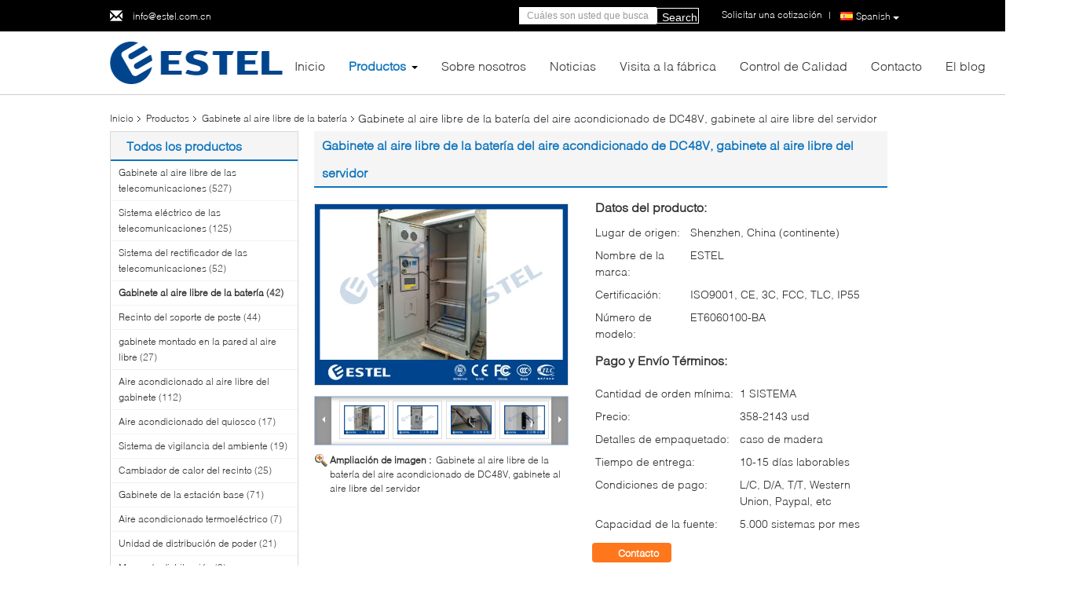

--- FILE ---
content_type: text/html
request_url: https://spanish.outdoortelecomcabinet.com/sale-8523302-dc48v-air-conditioner-outdoor-battery-cabinet-outdoor-server-cabinet.html
body_size: 43725
content:

<!DOCTYPE html>
<html lang="es">
<head>
	<meta charset="utf-8">
	<meta http-equiv="X-UA-Compatible" content="IE=edge">
	<meta name="viewport" content="width=device-width, initial-scale=1.0, maximum-scale=5.1, minimum-scale=1">
    <title>Gabinete al aire libre de la batería del aire acondicionado de DC48V, gabinete al aire libre del servidor</title>
    <meta name="keywords" content="recinto al aire libre de la batería, gabinete al aire libre del servidor, Gabinete al aire libre de la batería" />
    <meta name="description" content="Alta calidad Gabinete al aire libre de la batería del aire acondicionado de DC48V, gabinete al aire libre del servidor de China, El principal mercado de productos de China recinto al aire libre de la batería producto, con estricto control de calidad gabinete al aire libre del servidor fábricas, produciendo alta calidad gabinete al aire libre del servidor productos." />
    <link type='text/css' rel='stylesheet' href='/??/images/global.css,/photo/outdoortelecomcabinet/sitetpl/style/common.css?ver=1731377163' media='all'>
			  <script type='text/javascript' src='/js/jquery.js'></script><meta property="og:title" content="Gabinete al aire libre de la batería del aire acondicionado de DC48V, gabinete al aire libre del servidor" />
<meta property="og:description" content="Alta calidad Gabinete al aire libre de la batería del aire acondicionado de DC48V, gabinete al aire libre del servidor de China, El principal mercado de productos de China recinto al aire libre de la batería producto, con estricto control de calidad gabinete al aire libre del servidor fábricas, produciendo alta calidad gabinete al aire libre del servidor productos." />
<meta property="og:type" content="product" />
<meta property="og:availability" content="instock" />
<meta property="og:site_name" content="Tianjin Estel Electronic Science and Technology Co.,Ltd" />
<meta property="og:url" content="https://spanish.outdoortelecomcabinet.com/sale-8523302-dc48v-air-conditioner-outdoor-battery-cabinet-outdoor-server-cabinet.html" />
<meta property="og:image" content="https://spanish.outdoortelecomcabinet.com/photo/ps13628178-dc48v_air_conditioner_outdoor_battery_cabinet_outdoor_server_cabinet.jpg" />
<link rel="canonical" href="https://spanish.outdoortelecomcabinet.com/sale-8523302-dc48v-air-conditioner-outdoor-battery-cabinet-outdoor-server-cabinet.html" />
<link rel="alternate" href="https://m.spanish.outdoortelecomcabinet.com/sale-8523302-dc48v-air-conditioner-outdoor-battery-cabinet-outdoor-server-cabinet.html" media="only screen and (max-width: 640px)" />
<link rel="stylesheet" type="text/css" href="/js/guidefirstcommon.css" />
<link rel="stylesheet" type="text/css" href="/js/guidecommon_99340.css" />
<style type="text/css">
/*<![CDATA[*/
.consent__cookie {position: fixed;top: 0;left: 0;width: 100%;height: 0%;z-index: 100000;}.consent__cookie_bg {position: fixed;top: 0;left: 0;width: 100%;height: 100%;background: #000;opacity: .6;display: none }.consent__cookie_rel {position: fixed;bottom:0;left: 0;width: 100%;background: #fff;display: -webkit-box;display: -ms-flexbox;display: flex;flex-wrap: wrap;padding: 24px 80px;-webkit-box-sizing: border-box;box-sizing: border-box;-webkit-box-pack: justify;-ms-flex-pack: justify;justify-content: space-between;-webkit-transition: all ease-in-out .3s;transition: all ease-in-out .3s }.consent__close {position: absolute;top: 20px;right: 20px;cursor: pointer }.consent__close svg {fill: #777 }.consent__close:hover svg {fill: #000 }.consent__cookie_box {flex: 1;word-break: break-word;}.consent__warm {color: #777;font-size: 16px;margin-bottom: 12px;line-height: 19px }.consent__title {color: #333;font-size: 20px;font-weight: 600;margin-bottom: 12px;line-height: 23px }.consent__itxt {color: #333;font-size: 14px;margin-bottom: 12px;display: -webkit-box;display: -ms-flexbox;display: flex;-webkit-box-align: center;-ms-flex-align: center;align-items: center }.consent__itxt i {display: -webkit-inline-box;display: -ms-inline-flexbox;display: inline-flex;width: 28px;height: 28px;border-radius: 50%;background: #e0f9e9;margin-right: 8px;-webkit-box-align: center;-ms-flex-align: center;align-items: center;-webkit-box-pack: center;-ms-flex-pack: center;justify-content: center }.consent__itxt svg {fill: #3ca860 }.consent__txt {color: #a6a6a6;font-size: 14px;margin-bottom: 8px;line-height: 17px }.consent__btns {display: -webkit-box;display: -ms-flexbox;display: flex;-webkit-box-orient: vertical;-webkit-box-direction: normal;-ms-flex-direction: column;flex-direction: column;-webkit-box-pack: center;-ms-flex-pack: center;justify-content: center;flex-shrink: 0;}.consent__btn {width: 280px;height: 40px;line-height: 40px;text-align: center;background: #3ca860;color: #fff;border-radius: 4px;margin: 8px 0;-webkit-box-sizing: border-box;box-sizing: border-box;cursor: pointer;font-size:14px}.consent__btn:hover {background: #00823b }.consent__btn.empty {color: #3ca860;border: 1px solid #3ca860;background: #fff }.consent__btn.empty:hover {background: #3ca860;color: #fff }.open .consent__cookie_bg {display: block }.open .consent__cookie_rel {bottom: 0 }@media (max-width: 760px) {.consent__btns {width: 100%;align-items: center;}.consent__cookie_rel {padding: 20px 24px }}.consent__cookie.open {display: block;}.consent__cookie {display: none;}
/*]]>*/
</style>
<style type="text/css">
/*<![CDATA[*/
@media only screen and (max-width:640px){.contact_now_dialog .content-wrap .desc{background-image:url(/images/cta_images/bg_s.png) !important}}.contact_now_dialog .content-wrap .content-wrap_header .cta-close{background-image:url(/images/cta_images/sprite.png) !important}.contact_now_dialog .content-wrap .desc{background-image:url(/images/cta_images/bg_l.png) !important}.contact_now_dialog .content-wrap .cta-btn i{background-image:url(/images/cta_images/sprite.png) !important}.contact_now_dialog .content-wrap .head-tip img{content:url(/images/cta_images/cta_contact_now.png) !important}.cusim{background-image:url(/images/imicon/im.svg) !important}.cuswa{background-image:url(/images/imicon/wa.png) !important}.cusall{background-image:url(/images/imicon/allchat.svg) !important}
/*]]>*/
</style>
<script type="text/javascript" src="/js/guidefirstcommon.js"></script>
<script type="text/javascript">
/*<![CDATA[*/
window.isvideotpl = 0;window.detailurl = '';
var colorUrl = '';var isShowGuide = 2;var showGuideColor = 0;var im_appid = 10003;var im_msg="Good day, what product are you looking for?";

var cta_cid = 6743;var use_defaulProductInfo = 1;var cta_pid = 8523302;var test_company = 0;var webim_domain = '';var company_type = 0;var cta_equipment = 'pc'; var setcookie = 'setwebimCookie(18008,8523302,0)'; var whatsapplink = "https://wa.me/8613752765943?text=Hi%2C+I%27m+interested+in+Gabinete+al+aire+libre+de+la+bater%C3%ADa+del+aire+acondicionado+de+DC48V%2C+gabinete+al+aire+libre+del+servidor."; function insertMeta(){var str = '<meta name="mobile-web-app-capable" content="yes" /><meta name="viewport" content="width=device-width, initial-scale=1.0" />';document.head.insertAdjacentHTML('beforeend',str);} var element = document.querySelector('a.footer_webim_a[href="/webim/webim_tab.html"]');if (element) {element.parentNode.removeChild(element);}

var colorUrl = '';
var aisearch = 0;
var selfUrl = '';
window.playerReportUrl='/vod/view_count/report';
var query_string = ["Products","Detail"];
var g_tp = '';
var customtplcolor = 99340;
var str_chat = 'charla';
				var str_call_now = 'Llama ahora.';
var str_chat_now = 'Habla ahora.';
var str_contact1 = 'Consiga el mejor precio';var str_chat_lang='spanish';var str_contact2 = 'Obtener precio';var str_contact2 = 'El mejor precio';var str_contact = 'CONTACTO';
window.predomainsub = "";
/*]]>*/
</script>
</head>
<body>
<img src="/logo.gif" style="display:none" alt="logo"/>
<a style="display: none!important;" title="Tianjin Estel Electronic Science and Technology Co.,Ltd" class="float-inquiry" href="/contactnow.html" onclick='setinquiryCookie("{\"showproduct\":1,\"pid\":\"8523302\",\"name\":\"Gabinete al aire libre de la bater\\u00eda del aire acondicionado de DC48V, gabinete al aire libre del servidor\",\"source_url\":\"\\/sale-8523302-dc48v-air-conditioner-outdoor-battery-cabinet-outdoor-server-cabinet.html\",\"picurl\":\"\\/photo\\/pd13628178-dc48v_air_conditioner_outdoor_battery_cabinet_outdoor_server_cabinet.jpg\",\"propertyDetail\":[[\"Capa\",\"capa al aire libre anticorrosi\\u00f3n del polvo\"],[\"Material\",\"Acero galvanizado\"],[\"Color\",\"gris (ayuda por encargo)\"],[\"Cerradura del gabinete\",\"Cerradura de punto antirrobo tres\"]],\"company_name\":null,\"picurl_c\":\"\\/photo\\/pc13628178-dc48v_air_conditioner_outdoor_battery_cabinet_outdoor_server_cabinet.jpg\",\"price\":\"358-2143 usd\",\"username\":\"Fiona\",\"viewTime\":\"\\u00faltimo inicio de sesi\\u00f3n : 6 horas 44 minutos hace\",\"subject\":\"\\u00bfCu\\u00e1l es el plazo de entrega de Gabinete al aire libre de la bater\\u00eda del aire acondicionado de DC48V, gabinete al aire libre del servidor\",\"countrycode\":\"\"}");'></a>
<!-- Event snippet for outdoortelecomcabinet.com conversion page
In your html page, add the snippet and call gtag_report_conversion when someone clicks on the chosen link or button. -->
<script>
function gtag_report_conversion(url) {
  var callback = function () {
    if (typeof(url) != 'undefined') {
      window.location = url;
    }
  };
  gtag('event', 'conversion', {
      'send_to': 'AW-11002141355/PQJWCJ23s4gYEKu1nf4o',
      'event_callback': callback
  });
  return false;
}
</script>

<!-- Google tag (gtag.js) -->
<script async src="https://www.googletagmanager.com/gtag/js?id=G-ZTPLDWV83K"></script>
<script>
  window.dataLayer = window.dataLayer || [];
  function gtag(){dataLayer.push(arguments);}
  gtag('js', new Date());

  gtag('config', 'G-ZTPLDWV83K', {cookie_flags: "SameSite=None;Secure"});
</script>

<script> 
gtag('set', {
  'cookie_flags': 'SameSite=None;Secure'
                   });
</script><script>
var originProductInfo = '';
var originProductInfo = {"showproduct":1,"pid":"8523302","name":"Gabinete al aire libre de la bater\u00eda del aire acondicionado de DC48V, gabinete al aire libre del servidor","source_url":"\/sale-8523302-dc48v-air-conditioner-outdoor-battery-cabinet-outdoor-server-cabinet.html","picurl":"\/photo\/pd13628178-dc48v_air_conditioner_outdoor_battery_cabinet_outdoor_server_cabinet.jpg","propertyDetail":[["Capa","capa al aire libre anticorrosi\u00f3n del polvo"],["Material","Acero galvanizado"],["Color","gris (ayuda por encargo)"],["Cerradura del gabinete","Cerradura de punto antirrobo tres"]],"company_name":null,"picurl_c":"\/photo\/pc13628178-dc48v_air_conditioner_outdoor_battery_cabinet_outdoor_server_cabinet.jpg","price":"358-2143 usd","username":"Fiona","viewTime":"\u00faltimo inicio de sesi\u00f3n : 3 horas 44 minutos hace","subject":"Estoy interesado en su Gabinete al aire libre de la bater\u00eda del aire acondicionado de DC48V, gabinete al aire libre del servidor","countrycode":""};
var save_url = "/contactsave.html";
var update_url = "/updateinquiry.html";
var productInfo = {};
var defaulProductInfo = {};
var myDate = new Date();
var curDate = myDate.getFullYear()+'-'+(parseInt(myDate.getMonth())+1)+'-'+myDate.getDate();
var message = '';
var default_pop = 1;
var leaveMessageDialog = document.getElementsByClassName('leave-message-dialog')[0]; // 获取弹层
var _$$ = function (dom) {
    return document.querySelectorAll(dom);
};
resInfo = originProductInfo;
resInfo['name'] = resInfo['name'] || '';
defaulProductInfo.pid = resInfo['pid'];
defaulProductInfo.productName = resInfo['name'] ?? '';
defaulProductInfo.productInfo = resInfo['propertyDetail'];
defaulProductInfo.productImg = resInfo['picurl_c'];
defaulProductInfo.subject = resInfo['subject'] ?? '';
defaulProductInfo.productImgAlt = resInfo['name'] ?? '';
var inquirypopup_tmp = 1;
var message = 'Querido,'+'\r\n'+"No input file specified."+' '+trim(resInfo['name'])+", ¿Podría enviarme más detalles como tipo, tamaño, MOQ, material, etc.?"+'\r\n'+"¡Gracias!"+'\r\n'+"Esperando su respuesta.";
var message_1 = 'Querido,'+'\r\n'+"No input file specified."+' '+trim(resInfo['name'])+", ¿Podría enviarme más detalles como tipo, tamaño, MOQ, material, etc.?"+'\r\n'+"¡Gracias!"+'\r\n'+"Esperando su respuesta.";
var message_2 = 'Hola,'+'\r\n'+"Busco"+' '+trim(resInfo['name'])+", por favor envíeme el precio, la especificación y la imagen."+'\r\n'+"Su rápida respuesta será muy apreciada."+'\r\n'+"No dude en ponerse en contacto conmigo para obtener más información."+'\r\n'+"Muchas gracias.";
var message_3 = 'Hola,'+'\r\n'+trim(resInfo['name'])+' '+"cumple con mis expectativas."+'\r\n'+"Por favor, dame el mejor precio y otra información sobre el producto."+'\r\n'+"No dude en ponerse en contacto conmigo a través de mi correo."+'\r\n'+"Muchas gracias.";

var message_4 = 'Querido,'+'\r\n'+"¿Cuál es el precio FOB en su"+' '+trim(resInfo['name'])+'?'+'\r\n'+"¿Cuál es el nombre del puerto más cercano?"+'\r\n'+"Por favor, respóndame lo antes posible, sería mejor compartir más información."+'\r\n'+"¡Saludos!";
var message_5 = 'Hola,'+'\r\n'+"Estoy muy interesado en tu"+' '+trim(resInfo['name'])+'.'+'\r\n'+"Por favor envíeme los detalles de su producto."+'\r\n'+"Esperamos su rápida respuesta."+'\r\n'+"No dude en contactarme por correo."+'\r\n'+"¡Saludos!";

var message_6 = 'Querido,'+'\r\n'+"Proporcione información sobre su"+' '+trim(resInfo['name'])+", como tipo, tamaño, material y, por supuesto, el mejor precio."+'\r\n'+"Esperamos su rápida respuesta."+'\r\n'+"Gracias!";
var message_7 = 'Querido,'+'\r\n'+"Puedes suministrar"+' '+trim(resInfo['name'])+" ¿para nosotros?"+'\r\n'+"Primero queremos una lista de precios y algunos detalles del producto."+'\r\n'+"Espero recibir una respuesta lo antes posible y espero cooperar."+'\r\n'+"Muchas gracias.";
var message_8 = 'Hola,'+'\r\n'+"Busco"+' '+trim(resInfo['name'])+", por favor, dame información más detallada sobre el producto."+'\r\n'+"Espero su respuesta."+'\r\n'+"Gracias!";
var message_9 = 'Hola,'+'\r\n'+"Tu"+' '+trim(resInfo['name'])+" cumple muy bien mis requisitos."+'\r\n'+"Por favor envíeme el precio, las especificaciones y el modelo similar estará bien."+'\r\n'+"Siéntete libre de charlar conmigo."+'\r\n'+"¡Gracias!";
var message_10 = 'Querido,'+'\r\n'+"Quiero saber más sobre los detalles y cotización de"+' '+trim(resInfo['name'])+'.'+'\r\n'+"No dude en ponerse en contacto conmigo."+'\r\n'+"¡Saludos!";

var r = getRandom(1,10);

defaulProductInfo.message = eval("message_"+r);
    defaulProductInfo.message = eval("message_"+r);
        var mytAjax = {

    post: function(url, data, fn) {
        var xhr = new XMLHttpRequest();
        xhr.open("POST", url, true);
        xhr.setRequestHeader("Content-Type", "application/x-www-form-urlencoded;charset=UTF-8");
        xhr.setRequestHeader("X-Requested-With", "XMLHttpRequest");
        xhr.setRequestHeader('Content-Type','text/plain;charset=UTF-8');
        xhr.onreadystatechange = function() {
            if(xhr.readyState == 4 && (xhr.status == 200 || xhr.status == 304)) {
                fn.call(this, xhr.responseText);
            }
        };
        xhr.send(data);
    },

    postform: function(url, data, fn) {
        var xhr = new XMLHttpRequest();
        xhr.open("POST", url, true);
        xhr.setRequestHeader("X-Requested-With", "XMLHttpRequest");
        xhr.onreadystatechange = function() {
            if(xhr.readyState == 4 && (xhr.status == 200 || xhr.status == 304)) {
                fn.call(this, xhr.responseText);
            }
        };
        xhr.send(data);
    }
};
/*window.onload = function(){
    leaveMessageDialog = document.getElementsByClassName('leave-message-dialog')[0];
    if (window.localStorage.recordDialogStatus=='undefined' || (window.localStorage.recordDialogStatus!='undefined' && window.localStorage.recordDialogStatus != curDate)) {
        setTimeout(function(){
            if(parseInt(inquirypopup_tmp%10) == 1){
                creatDialog(defaulProductInfo, 1);
            }
        }, 6000);
    }
};*/
function trim(str)
{
    str = str.replace(/(^\s*)/g,"");
    return str.replace(/(\s*$)/g,"");
};
function getRandom(m,n){
    var num = Math.floor(Math.random()*(m - n) + n);
    return num;
};
function strBtn(param) {

    var starattextarea = document.getElementById("textareamessage").value.length;
    var email = document.getElementById("startEmail").value;

    var default_tip = document.querySelectorAll(".watermark_container").length;
    if (20 < starattextarea && starattextarea < 3000) {
        if(default_tip>0){
            document.getElementById("textareamessage1").parentNode.parentNode.nextElementSibling.style.display = "none";
        }else{
            document.getElementById("textareamessage1").parentNode.nextElementSibling.style.display = "none";
        }

    } else {
        if(default_tip>0){
            document.getElementById("textareamessage1").parentNode.parentNode.nextElementSibling.style.display = "block";
        }else{
            document.getElementById("textareamessage1").parentNode.nextElementSibling.style.display = "block";
        }

        return;
    }

    // var re = /^([a-zA-Z0-9_-])+@([a-zA-Z0-9_-])+\.([a-zA-Z0-9_-])+/i;/*邮箱不区分大小写*/
    var re = /^[a-zA-Z0-9][\w-]*(\.?[\w-]+)*@[a-zA-Z0-9-]+(\.[a-zA-Z0-9]+)+$/i;
    if (!re.test(email)) {
        document.getElementById("startEmail").nextElementSibling.style.display = "block";
        return;
    } else {
        document.getElementById("startEmail").nextElementSibling.style.display = "none";
    }

    var subject = document.getElementById("pop_subject").value;
    var pid = document.getElementById("pop_pid").value;
    var message = document.getElementById("textareamessage").value;
    var sender_email = document.getElementById("startEmail").value;
    var tel = '';
    if (document.getElementById("tel0") != undefined && document.getElementById("tel0") != '')
        tel = document.getElementById("tel0").value;
    var form_serialize = '&tel='+tel;

    form_serialize = form_serialize.replace(/\+/g, "%2B");
    mytAjax.post(save_url,"pid="+pid+"&subject="+subject+"&email="+sender_email+"&message="+(message)+form_serialize,function(res){
        var mes = JSON.parse(res);
        if(mes.status == 200){
            var iid = mes.iid;
            document.getElementById("pop_iid").value = iid;
            document.getElementById("pop_uuid").value = mes.uuid;

            if(typeof gtag_report_conversion === "function"){
                gtag_report_conversion();//执行统计js代码
            }
            if(typeof fbq === "function"){
                fbq('track','Purchase');//执行统计js代码
            }
        }
    });
    for (var index = 0; index < document.querySelectorAll(".dialog-content-pql").length; index++) {
        document.querySelectorAll(".dialog-content-pql")[index].style.display = "none";
    };
    $('#idphonepql').val(tel);
    document.getElementById("dialog-content-pql-id").style.display = "block";
    ;
};
function twoBtnOk(param) {

    var selectgender = document.getElementById("Mr").innerHTML;
    var iid = document.getElementById("pop_iid").value;
    var sendername = document.getElementById("idnamepql").value;
    var senderphone = document.getElementById("idphonepql").value;
    var sendercname = document.getElementById("idcompanypql").value;
    var uuid = document.getElementById("pop_uuid").value;
    var gender = 2;
    if(selectgender == 'Mr.') gender = 0;
    if(selectgender == 'Mrs.') gender = 1;
    var pid = document.getElementById("pop_pid").value;
    var form_serialize = '';

        form_serialize = form_serialize.replace(/\+/g, "%2B");

    mytAjax.post(update_url,"iid="+iid+"&gender="+gender+"&uuid="+uuid+"&name="+(sendername)+"&tel="+(senderphone)+"&company="+(sendercname)+form_serialize,function(res){});

    for (var index = 0; index < document.querySelectorAll(".dialog-content-pql").length; index++) {
        document.querySelectorAll(".dialog-content-pql")[index].style.display = "none";
    };
    document.getElementById("dialog-content-pql-ok").style.display = "block";

};
function toCheckMust(name) {
    $('#'+name+'error').hide();
}
function handClidk(param) {
    var starattextarea = document.getElementById("textareamessage1").value.length;
    var email = document.getElementById("startEmail1").value;
    var default_tip = document.querySelectorAll(".watermark_container").length;
    if (20 < starattextarea && starattextarea < 3000) {
        if(default_tip>0){
            document.getElementById("textareamessage1").parentNode.parentNode.nextElementSibling.style.display = "none";
        }else{
            document.getElementById("textareamessage1").parentNode.nextElementSibling.style.display = "none";
        }

    } else {
        if(default_tip>0){
            document.getElementById("textareamessage1").parentNode.parentNode.nextElementSibling.style.display = "block";
        }else{
            document.getElementById("textareamessage1").parentNode.nextElementSibling.style.display = "block";
        }

        return;
    }

    // var re = /^([a-zA-Z0-9_-])+@([a-zA-Z0-9_-])+\.([a-zA-Z0-9_-])+/i;
    var re = /^[a-zA-Z0-9][\w-]*(\.?[\w-]+)*@[a-zA-Z0-9-]+(\.[a-zA-Z0-9]+)+$/i;
    if (!re.test(email)) {
        document.getElementById("startEmail1").nextElementSibling.style.display = "block";
        return;
    } else {
        document.getElementById("startEmail1").nextElementSibling.style.display = "none";
    }

    var subject = document.getElementById("pop_subject").value;
    var pid = document.getElementById("pop_pid").value;
    var message = document.getElementById("textareamessage1").value;
    var sender_email = document.getElementById("startEmail1").value;
    var form_serialize = tel = '';
    if (document.getElementById("tel1") != undefined && document.getElementById("tel1") != '')
        tel = document.getElementById("tel1").value;
        mytAjax.post(save_url,"email="+sender_email+"&tel="+tel+"&pid="+pid+"&message="+message+"&subject="+subject+form_serialize,function(res){

        var mes = JSON.parse(res);
        if(mes.status == 200){
            var iid = mes.iid;
            document.getElementById("pop_iid").value = iid;
            document.getElementById("pop_uuid").value = mes.uuid;
            if(typeof gtag_report_conversion === "function"){
                gtag_report_conversion();//执行统计js代码
            }
        }

    });
    for (var index = 0; index < document.querySelectorAll(".dialog-content-pql").length; index++) {
        document.querySelectorAll(".dialog-content-pql")[index].style.display = "none";
    };
    $('#idphonepql').val(tel);
    document.getElementById("dialog-content-pql-id").style.display = "block";

};
window.addEventListener('load', function () {
    $('.checkbox-wrap label').each(function(){
        if($(this).find('input').prop('checked')){
            $(this).addClass('on')
        }else {
            $(this).removeClass('on')
        }
    })
    $(document).on('click', '.checkbox-wrap label' , function(ev){
        if (ev.target.tagName.toUpperCase() != 'INPUT') {
            $(this).toggleClass('on')
        }
    })
})

function hand_video(pdata) {
    data = JSON.parse(pdata);
    productInfo.productName = data.productName;
    productInfo.productInfo = data.productInfo;
    productInfo.productImg = data.productImg;
    productInfo.subject = data.subject;

    var message = 'Querido,'+'\r\n'+"No input file specified."+' '+trim(data.productName)+", ¿podría enviarme más detalles como tipo, tamaño, cantidad, material, etc.?"+'\r\n'+"¡Gracias!"+'\r\n'+"Esperando su respuesta.";

    var message = 'Querido,'+'\r\n'+"No input file specified."+' '+trim(data.productName)+", ¿Podría enviarme más detalles como tipo, tamaño, MOQ, material, etc.?"+'\r\n'+"¡Gracias!"+'\r\n'+"Esperando su respuesta.";
    var message_1 = 'Querido,'+'\r\n'+"No input file specified."+' '+trim(data.productName)+", ¿Podría enviarme más detalles como tipo, tamaño, MOQ, material, etc.?"+'\r\n'+"¡Gracias!"+'\r\n'+"Esperando su respuesta.";
    var message_2 = 'Hola,'+'\r\n'+"Busco"+' '+trim(data.productName)+", por favor envíeme el precio, la especificación y la imagen."+'\r\n'+"Su rápida respuesta será muy apreciada."+'\r\n'+"No dude en ponerse en contacto conmigo para obtener más información."+'\r\n'+"Muchas gracias.";
    var message_3 = 'Hola,'+'\r\n'+trim(data.productName)+' '+"cumple con mis expectativas."+'\r\n'+"Por favor, dame el mejor precio y otra información sobre el producto."+'\r\n'+"No dude en ponerse en contacto conmigo a través de mi correo."+'\r\n'+"Muchas gracias.";

    var message_4 = 'Querido,'+'\r\n'+"¿Cuál es el precio FOB en su"+' '+trim(data.productName)+'?'+'\r\n'+"¿Cuál es el nombre del puerto más cercano?"+'\r\n'+"Por favor, respóndame lo antes posible, sería mejor compartir más información."+'\r\n'+"¡Saludos!";
    var message_5 = 'Hola,'+'\r\n'+"Estoy muy interesado en tu"+' '+trim(data.productName)+'.'+'\r\n'+"Por favor envíeme los detalles de su producto."+'\r\n'+"Esperamos su rápida respuesta."+'\r\n'+"No dude en contactarme por correo."+'\r\n'+"¡Saludos!";

    var message_6 = 'Querido,'+'\r\n'+"Proporcione información sobre su"+' '+trim(data.productName)+", como tipo, tamaño, material y, por supuesto, el mejor precio."+'\r\n'+"Esperamos su rápida respuesta."+'\r\n'+"Gracias!";
    var message_7 = 'Querido,'+'\r\n'+"Puedes suministrar"+' '+trim(data.productName)+" ¿para nosotros?"+'\r\n'+"Primero queremos una lista de precios y algunos detalles del producto."+'\r\n'+"Espero recibir una respuesta lo antes posible y espero cooperar."+'\r\n'+"Muchas gracias.";
    var message_8 = 'Hola,'+'\r\n'+"Busco"+' '+trim(data.productName)+", por favor, dame información más detallada sobre el producto."+'\r\n'+"Espero su respuesta."+'\r\n'+"Gracias!";
    var message_9 = 'Hola,'+'\r\n'+"Tu"+' '+trim(data.productName)+" cumple muy bien mis requisitos."+'\r\n'+"Por favor envíeme el precio, las especificaciones y el modelo similar estará bien."+'\r\n'+"Siéntete libre de charlar conmigo."+'\r\n'+"¡Gracias!";
    var message_10 = 'Querido,'+'\r\n'+"Quiero saber más sobre los detalles y cotización de"+' '+trim(data.productName)+'.'+'\r\n'+"No dude en ponerse en contacto conmigo."+'\r\n'+"¡Saludos!";

    var r = getRandom(1,10);

    productInfo.message = eval("message_"+r);
            if(parseInt(inquirypopup_tmp/10) == 1){
        productInfo.message = "";
    }
    productInfo.pid = data.pid;
    creatDialog(productInfo, 2);
};

function handDialog(pdata) {
    data = JSON.parse(pdata);
    productInfo.productName = data.productName;
    productInfo.productInfo = data.productInfo;
    productInfo.productImg = data.productImg;
    productInfo.subject = data.subject;

    var message = 'Querido,'+'\r\n'+"No input file specified."+' '+trim(data.productName)+", ¿podría enviarme más detalles como tipo, tamaño, cantidad, material, etc.?"+'\r\n'+"¡Gracias!"+'\r\n'+"Esperando su respuesta.";

    var message = 'Querido,'+'\r\n'+"No input file specified."+' '+trim(data.productName)+", ¿Podría enviarme más detalles como tipo, tamaño, MOQ, material, etc.?"+'\r\n'+"¡Gracias!"+'\r\n'+"Esperando su respuesta.";
    var message_1 = 'Querido,'+'\r\n'+"No input file specified."+' '+trim(data.productName)+", ¿Podría enviarme más detalles como tipo, tamaño, MOQ, material, etc.?"+'\r\n'+"¡Gracias!"+'\r\n'+"Esperando su respuesta.";
    var message_2 = 'Hola,'+'\r\n'+"Busco"+' '+trim(data.productName)+", por favor envíeme el precio, la especificación y la imagen."+'\r\n'+"Su rápida respuesta será muy apreciada."+'\r\n'+"No dude en ponerse en contacto conmigo para obtener más información."+'\r\n'+"Muchas gracias.";
    var message_3 = 'Hola,'+'\r\n'+trim(data.productName)+' '+"cumple con mis expectativas."+'\r\n'+"Por favor, dame el mejor precio y otra información sobre el producto."+'\r\n'+"No dude en ponerse en contacto conmigo a través de mi correo."+'\r\n'+"Muchas gracias.";

    var message_4 = 'Querido,'+'\r\n'+"¿Cuál es el precio FOB en su"+' '+trim(data.productName)+'?'+'\r\n'+"¿Cuál es el nombre del puerto más cercano?"+'\r\n'+"Por favor, respóndame lo antes posible, sería mejor compartir más información."+'\r\n'+"¡Saludos!";
    var message_5 = 'Hola,'+'\r\n'+"Estoy muy interesado en tu"+' '+trim(data.productName)+'.'+'\r\n'+"Por favor envíeme los detalles de su producto."+'\r\n'+"Esperamos su rápida respuesta."+'\r\n'+"No dude en contactarme por correo."+'\r\n'+"¡Saludos!";

    var message_6 = 'Querido,'+'\r\n'+"Proporcione información sobre su"+' '+trim(data.productName)+", como tipo, tamaño, material y, por supuesto, el mejor precio."+'\r\n'+"Esperamos su rápida respuesta."+'\r\n'+"Gracias!";
    var message_7 = 'Querido,'+'\r\n'+"Puedes suministrar"+' '+trim(data.productName)+" ¿para nosotros?"+'\r\n'+"Primero queremos una lista de precios y algunos detalles del producto."+'\r\n'+"Espero recibir una respuesta lo antes posible y espero cooperar."+'\r\n'+"Muchas gracias.";
    var message_8 = 'Hola,'+'\r\n'+"Busco"+' '+trim(data.productName)+", por favor, dame información más detallada sobre el producto."+'\r\n'+"Espero su respuesta."+'\r\n'+"Gracias!";
    var message_9 = 'Hola,'+'\r\n'+"Tu"+' '+trim(data.productName)+" cumple muy bien mis requisitos."+'\r\n'+"Por favor envíeme el precio, las especificaciones y el modelo similar estará bien."+'\r\n'+"Siéntete libre de charlar conmigo."+'\r\n'+"¡Gracias!";
    var message_10 = 'Querido,'+'\r\n'+"Quiero saber más sobre los detalles y cotización de"+' '+trim(data.productName)+'.'+'\r\n'+"No dude en ponerse en contacto conmigo."+'\r\n'+"¡Saludos!";

    var r = getRandom(1,10);
    productInfo.message = eval("message_"+r);
            if(parseInt(inquirypopup_tmp/10) == 1){
        productInfo.message = "";
    }
    productInfo.pid = data.pid;
    creatDialog(productInfo, 2);
};

function closepql(param) {

    leaveMessageDialog.style.display = 'none';
};

function closepql2(param) {

    for (var index = 0; index < document.querySelectorAll(".dialog-content-pql").length; index++) {
        document.querySelectorAll(".dialog-content-pql")[index].style.display = "none";
    };
    document.getElementById("dialog-content-pql-ok").style.display = "block";
};

function decodeHtmlEntities(str) {
    var tempElement = document.createElement('div');
    tempElement.innerHTML = str;
    return tempElement.textContent || tempElement.innerText || '';
}

function initProduct(productInfo,type){

    productInfo.productName = decodeHtmlEntities(productInfo.productName);
    productInfo.message = decodeHtmlEntities(productInfo.message);

    leaveMessageDialog = document.getElementsByClassName('leave-message-dialog')[0];
    leaveMessageDialog.style.display = "block";
    if(type == 3){
        var popinquiryemail = document.getElementById("popinquiryemail").value;
        _$$("#startEmail1")[0].value = popinquiryemail;
    }else{
        _$$("#startEmail1")[0].value = "";
    }
    _$$("#startEmail")[0].value = "";
    _$$("#idnamepql")[0].value = "";
    _$$("#idphonepql")[0].value = "";
    _$$("#idcompanypql")[0].value = "";

    _$$("#pop_pid")[0].value = productInfo.pid;
    _$$("#pop_subject")[0].value = productInfo.subject;
    
    if(parseInt(inquirypopup_tmp/10) == 1){
        productInfo.message = "";
    }

    _$$("#textareamessage1")[0].value = productInfo.message;
    _$$("#textareamessage")[0].value = productInfo.message;

    _$$("#dialog-content-pql-id .titlep")[0].innerHTML = productInfo.productName;
    _$$("#dialog-content-pql-id img")[0].setAttribute("src", productInfo.productImg);
    _$$("#dialog-content-pql-id img")[0].setAttribute("alt", productInfo.productImgAlt);

    _$$("#dialog-content-pql-id-hand img")[0].setAttribute("src", productInfo.productImg);
    _$$("#dialog-content-pql-id-hand img")[0].setAttribute("alt", productInfo.productImgAlt);
    _$$("#dialog-content-pql-id-hand .titlep")[0].innerHTML = productInfo.productName;

    if (productInfo.productInfo.length > 0) {
        var ul2, ul;
        ul = document.createElement("ul");
        for (var index = 0; index < productInfo.productInfo.length; index++) {
            var el = productInfo.productInfo[index];
            var li = document.createElement("li");
            var span1 = document.createElement("span");
            span1.innerHTML = el[0] + ":";
            var span2 = document.createElement("span");
            span2.innerHTML = el[1];
            li.appendChild(span1);
            li.appendChild(span2);
            ul.appendChild(li);

        }
        ul2 = ul.cloneNode(true);
        if (type === 1) {
            _$$("#dialog-content-pql-id .left")[0].replaceChild(ul, _$$("#dialog-content-pql-id .left ul")[0]);
        } else {
            _$$("#dialog-content-pql-id-hand .left")[0].replaceChild(ul2, _$$("#dialog-content-pql-id-hand .left ul")[0]);
            _$$("#dialog-content-pql-id .left")[0].replaceChild(ul, _$$("#dialog-content-pql-id .left ul")[0]);
        }
    };
    for (var index = 0; index < _$$("#dialog-content-pql-id .right ul li").length; index++) {
        _$$("#dialog-content-pql-id .right ul li")[index].addEventListener("click", function (params) {
            _$$("#dialog-content-pql-id .right #Mr")[0].innerHTML = this.innerHTML
        }, false)

    };

};
function closeInquiryCreateDialog() {
    document.getElementById("xuanpan_dialog_box_pql").style.display = "none";
};
function showInquiryCreateDialog() {
    document.getElementById("xuanpan_dialog_box_pql").style.display = "block";
};
function submitPopInquiry(){
    var message = document.getElementById("inquiry_message").value;
    var email = document.getElementById("inquiry_email").value;
    var subject = defaulProductInfo.subject;
    var pid = defaulProductInfo.pid;
    if (email === undefined) {
        showInquiryCreateDialog();
        document.getElementById("inquiry_email").style.border = "1px solid red";
        return false;
    };
    if (message === undefined) {
        showInquiryCreateDialog();
        document.getElementById("inquiry_message").style.border = "1px solid red";
        return false;
    };
    if (email.search(/^\w+((-\w+)|(\.\w+))*\@[A-Za-z0-9]+((\.|-)[A-Za-z0-9]+)*\.[A-Za-z0-9]+$/) == -1) {
        document.getElementById("inquiry_email").style.border= "1px solid red";
        showInquiryCreateDialog();
        return false;
    } else {
        document.getElementById("inquiry_email").style.border= "";
    };
    if (message.length < 20 || message.length >3000) {
        showInquiryCreateDialog();
        document.getElementById("inquiry_message").style.border = "1px solid red";
        return false;
    } else {
        document.getElementById("inquiry_message").style.border = "";
    };
    var tel = '';
    if (document.getElementById("tel") != undefined && document.getElementById("tel") != '')
        tel = document.getElementById("tel").value;

    mytAjax.post(save_url,"pid="+pid+"&subject="+subject+"&email="+email+"&message="+(message)+'&tel='+tel,function(res){
        var mes = JSON.parse(res);
        if(mes.status == 200){
            var iid = mes.iid;
            document.getElementById("pop_iid").value = iid;
            document.getElementById("pop_uuid").value = mes.uuid;

        }
    });
    initProduct(defaulProductInfo);
    for (var index = 0; index < document.querySelectorAll(".dialog-content-pql").length; index++) {
        document.querySelectorAll(".dialog-content-pql")[index].style.display = "none";
    };
    $('#idphonepql').val(tel);
    document.getElementById("dialog-content-pql-id").style.display = "block";

};

//带附件上传
function submitPopInquiryfile(email_id,message_id,check_sort,name_id,phone_id,company_id,attachments){

    if(typeof(check_sort) == 'undefined'){
        check_sort = 0;
    }
    var message = document.getElementById(message_id).value;
    var email = document.getElementById(email_id).value;
    var attachments = document.getElementById(attachments).value;
    if(typeof(name_id) !== 'undefined' && name_id != ""){
        var name  = document.getElementById(name_id).value;
    }
    if(typeof(phone_id) !== 'undefined' && phone_id != ""){
        var phone = document.getElementById(phone_id).value;
    }
    if(typeof(company_id) !== 'undefined' && company_id != ""){
        var company = document.getElementById(company_id).value;
    }
    var subject = defaulProductInfo.subject;
    var pid = defaulProductInfo.pid;

    if(check_sort == 0){
        if (email === undefined) {
            showInquiryCreateDialog();
            document.getElementById(email_id).style.border = "1px solid red";
            return false;
        };
        if (message === undefined) {
            showInquiryCreateDialog();
            document.getElementById(message_id).style.border = "1px solid red";
            return false;
        };

        if (email.search(/^\w+((-\w+)|(\.\w+))*\@[A-Za-z0-9]+((\.|-)[A-Za-z0-9]+)*\.[A-Za-z0-9]+$/) == -1) {
            document.getElementById(email_id).style.border= "1px solid red";
            showInquiryCreateDialog();
            return false;
        } else {
            document.getElementById(email_id).style.border= "";
        };
        if (message.length < 20 || message.length >3000) {
            showInquiryCreateDialog();
            document.getElementById(message_id).style.border = "1px solid red";
            return false;
        } else {
            document.getElementById(message_id).style.border = "";
        };
    }else{

        if (message === undefined) {
            showInquiryCreateDialog();
            document.getElementById(message_id).style.border = "1px solid red";
            return false;
        };

        if (email === undefined) {
            showInquiryCreateDialog();
            document.getElementById(email_id).style.border = "1px solid red";
            return false;
        };

        if (message.length < 20 || message.length >3000) {
            showInquiryCreateDialog();
            document.getElementById(message_id).style.border = "1px solid red";
            return false;
        } else {
            document.getElementById(message_id).style.border = "";
        };

        if (email.search(/^\w+((-\w+)|(\.\w+))*\@[A-Za-z0-9]+((\.|-)[A-Za-z0-9]+)*\.[A-Za-z0-9]+$/) == -1) {
            document.getElementById(email_id).style.border= "1px solid red";
            showInquiryCreateDialog();
            return false;
        } else {
            document.getElementById(email_id).style.border= "";
        };

    };

    mytAjax.post(save_url,"pid="+pid+"&subject="+subject+"&email="+email+"&message="+message+"&company="+company+"&attachments="+attachments,function(res){
        var mes = JSON.parse(res);
        if(mes.status == 200){
            var iid = mes.iid;
            document.getElementById("pop_iid").value = iid;
            document.getElementById("pop_uuid").value = mes.uuid;

            if(typeof gtag_report_conversion === "function"){
                gtag_report_conversion();//执行统计js代码
            }
            if(typeof fbq === "function"){
                fbq('track','Purchase');//执行统计js代码
            }
        }
    });
    initProduct(defaulProductInfo);

    if(name !== undefined && name != ""){
        _$$("#idnamepql")[0].value = name;
    }

    if(phone !== undefined && phone != ""){
        _$$("#idphonepql")[0].value = phone;
    }

    if(company !== undefined && company != ""){
        _$$("#idcompanypql")[0].value = company;
    }

    for (var index = 0; index < document.querySelectorAll(".dialog-content-pql").length; index++) {
        document.querySelectorAll(".dialog-content-pql")[index].style.display = "none";
    };
    document.getElementById("dialog-content-pql-id").style.display = "block";

};
function submitPopInquiryByParam(email_id,message_id,check_sort,name_id,phone_id,company_id){

    if(typeof(check_sort) == 'undefined'){
        check_sort = 0;
    }

    var senderphone = '';
    var message = document.getElementById(message_id).value;
    var email = document.getElementById(email_id).value;
    if(typeof(name_id) !== 'undefined' && name_id != ""){
        var name  = document.getElementById(name_id).value;
    }
    if(typeof(phone_id) !== 'undefined' && phone_id != ""){
        var phone = document.getElementById(phone_id).value;
        senderphone = phone;
    }
    if(typeof(company_id) !== 'undefined' && company_id != ""){
        var company = document.getElementById(company_id).value;
    }
    var subject = defaulProductInfo.subject;
    var pid = defaulProductInfo.pid;

    if(check_sort == 0){
        if (email === undefined) {
            showInquiryCreateDialog();
            document.getElementById(email_id).style.border = "1px solid red";
            return false;
        };
        if (message === undefined) {
            showInquiryCreateDialog();
            document.getElementById(message_id).style.border = "1px solid red";
            return false;
        };

        if (email.search(/^\w+((-\w+)|(\.\w+))*\@[A-Za-z0-9]+((\.|-)[A-Za-z0-9]+)*\.[A-Za-z0-9]+$/) == -1) {
            document.getElementById(email_id).style.border= "1px solid red";
            showInquiryCreateDialog();
            return false;
        } else {
            document.getElementById(email_id).style.border= "";
        };
        if (message.length < 20 || message.length >3000) {
            showInquiryCreateDialog();
            document.getElementById(message_id).style.border = "1px solid red";
            return false;
        } else {
            document.getElementById(message_id).style.border = "";
        };
    }else{

        if (message === undefined) {
            showInquiryCreateDialog();
            document.getElementById(message_id).style.border = "1px solid red";
            return false;
        };

        if (email === undefined) {
            showInquiryCreateDialog();
            document.getElementById(email_id).style.border = "1px solid red";
            return false;
        };

        if (message.length < 20 || message.length >3000) {
            showInquiryCreateDialog();
            document.getElementById(message_id).style.border = "1px solid red";
            return false;
        } else {
            document.getElementById(message_id).style.border = "";
        };

        if (email.search(/^\w+((-\w+)|(\.\w+))*\@[A-Za-z0-9]+((\.|-)[A-Za-z0-9]+)*\.[A-Za-z0-9]+$/) == -1) {
            document.getElementById(email_id).style.border= "1px solid red";
            showInquiryCreateDialog();
            return false;
        } else {
            document.getElementById(email_id).style.border= "";
        };

    };

    var productsku = "";
    if($("#product_sku").length > 0){
        productsku = $("#product_sku").html();
    }

    mytAjax.post(save_url,"tel="+senderphone+"&pid="+pid+"&subject="+subject+"&email="+email+"&message="+message+"&messagesku="+encodeURI(productsku),function(res){
        var mes = JSON.parse(res);
        if(mes.status == 200){
            var iid = mes.iid;
            document.getElementById("pop_iid").value = iid;
            document.getElementById("pop_uuid").value = mes.uuid;

            if(typeof gtag_report_conversion === "function"){
                gtag_report_conversion();//执行统计js代码
            }
            if(typeof fbq === "function"){
                fbq('track','Purchase');//执行统计js代码
            }
        }
    });
    initProduct(defaulProductInfo);

    if(name !== undefined && name != ""){
        _$$("#idnamepql")[0].value = name;
    }

    if(phone !== undefined && phone != ""){
        _$$("#idphonepql")[0].value = phone;
    }

    if(company !== undefined && company != ""){
        _$$("#idcompanypql")[0].value = company;
    }

    for (var index = 0; index < document.querySelectorAll(".dialog-content-pql").length; index++) {
        document.querySelectorAll(".dialog-content-pql")[index].style.display = "none";

    };
    document.getElementById("dialog-content-pql-id").style.display = "block";

};

function creat_videoDialog(productInfo, type) {

    if(type == 1){
        if(default_pop != 1){
            return false;
        }
        window.localStorage.recordDialogStatus = curDate;
    }else{
        default_pop = 0;
    }
    initProduct(productInfo, type);
    if (type === 1) {
        // 自动弹出
        for (var index = 0; index < document.querySelectorAll(".dialog-content-pql").length; index++) {

            document.querySelectorAll(".dialog-content-pql")[index].style.display = "none";
        };
        document.getElementById("dialog-content-pql").style.display = "block";
    } else {
        // 手动弹出
        for (var index = 0; index < document.querySelectorAll(".dialog-content-pql").length; index++) {
            document.querySelectorAll(".dialog-content-pql")[index].style.display = "none";
        };
        document.getElementById("dialog-content-pql-id-hand").style.display = "block";
    }
}

function creatDialog(productInfo, type) {

    if(type == 1){
        if(default_pop != 1){
            return false;
        }
        window.localStorage.recordDialogStatus = curDate;
    }else{
        default_pop = 0;
    }
    initProduct(productInfo, type);
    if (type === 1) {
        // 自动弹出
        for (var index = 0; index < document.querySelectorAll(".dialog-content-pql").length; index++) {

            document.querySelectorAll(".dialog-content-pql")[index].style.display = "none";
        };
        document.getElementById("dialog-content-pql").style.display = "block";
    } else {
        // 手动弹出
        for (var index = 0; index < document.querySelectorAll(".dialog-content-pql").length; index++) {
            document.querySelectorAll(".dialog-content-pql")[index].style.display = "none";
        };
        document.getElementById("dialog-content-pql-id-hand").style.display = "block";
    }
}

//带邮箱信息打开询盘框 emailtype=1表示带入邮箱
function openDialog(emailtype){
    var type = 2;//不带入邮箱，手动弹出
    if(emailtype == 1){
        var popinquiryemail = document.getElementById("popinquiryemail").value;
        // var re = /^([a-zA-Z0-9_-])+@([a-zA-Z0-9_-])+\.([a-zA-Z0-9_-])+/i;
        var re = /^[a-zA-Z0-9][\w-]*(\.?[\w-]+)*@[a-zA-Z0-9-]+(\.[a-zA-Z0-9]+)+$/i;
        if (!re.test(popinquiryemail)) {
            //前端提示样式;
            showInquiryCreateDialog();
            document.getElementById("popinquiryemail").style.border = "1px solid red";
            return false;
        } else {
            //前端提示样式;
        }
        var type = 3;
    }
    creatDialog(defaulProductInfo,type);
}

//上传附件
function inquiryUploadFile(){
    var fileObj = document.querySelector("#fileId").files[0];
    //构建表单数据
    var formData = new FormData();
    var filesize = fileObj.size;
    if(filesize > 10485760 || filesize == 0) {
        document.getElementById("filetips").style.display = "block";
        return false;
    }else {
        document.getElementById("filetips").style.display = "none";
    }
    formData.append('popinquiryfile', fileObj);
    document.getElementById("quotefileform").reset();
    var save_url = "/inquiryuploadfile.html";
    mytAjax.postform(save_url,formData,function(res){
        var mes = JSON.parse(res);
        if(mes.status == 200){
            document.getElementById("uploader-file-info").innerHTML = document.getElementById("uploader-file-info").innerHTML + "<span class=op>"+mes.attfile.name+"<a class=delatt id=att"+mes.attfile.id+" onclick=delatt("+mes.attfile.id+");>Delete</a></span>";
            var nowattachs = document.getElementById("attachments").value;
            if( nowattachs !== ""){
                var attachs = JSON.parse(nowattachs);
                attachs[mes.attfile.id] = mes.attfile;
            }else{
                var attachs = {};
                attachs[mes.attfile.id] = mes.attfile;
            }
            document.getElementById("attachments").value = JSON.stringify(attachs);
        }
    });
}
//附件删除
function delatt(attid)
{
    var nowattachs = document.getElementById("attachments").value;
    if( nowattachs !== ""){
        var attachs = JSON.parse(nowattachs);
        if(attachs[attid] == ""){
            return false;
        }
        var formData = new FormData();
        var delfile = attachs[attid]['filename'];
        var save_url = "/inquirydelfile.html";
        if(delfile != "") {
            formData.append('delfile', delfile);
            mytAjax.postform(save_url, formData, function (res) {
                if(res !== "") {
                    var mes = JSON.parse(res);
                    if (mes.status == 200) {
                        delete attachs[attid];
                        document.getElementById("attachments").value = JSON.stringify(attachs);
                        var s = document.getElementById("att"+attid);
                        s.parentNode.remove();
                    }
                }
            });
        }
    }else{
        return false;
    }
}

</script>
<div class="leave-message-dialog" style="display: none">
<style>
    .leave-message-dialog .close:before, .leave-message-dialog .close:after{
        content:initial;
    }
</style>
<div class="dialog-content-pql" id="dialog-content-pql" style="display: none">
    <span class="close" onclick="closepql()"><img src="/images/close.png" alt="close"></span>
    <div class="title">
        <p class="firstp-pql">Deja un mensaje</p>
        <p class="lastp-pql">¡Te llamaremos pronto!</p>
    </div>
    <div class="form">
        <div class="textarea">
            <textarea style='font-family: robot;'  name="" id="textareamessage" cols="30" rows="10" style="margin-bottom:14px;width:100%"
                placeholder="Incorpore por favor sus detalles de la investigación."></textarea>
        </div>
        <p class="error-pql"> <span class="icon-pql"><img src="/images/error.png" alt="Tianjin Estel Electronic Science and Technology Co.,Ltd"></span> ¡Su mensaje debe tener entre 20 y 3.000 caracteres!</p>
        <input id="startEmail" type="text" placeholder="Entre en su email" onkeydown="if(event.keyCode === 13){ strBtn();}">
        <p class="error-pql"><span class="icon-pql"><img src="/images/error.png" alt="Tianjin Estel Electronic Science and Technology Co.,Ltd"></span> ¡Por favor revise su correo electrónico! </p>
                <div class="operations">
            <div class='btn' id="submitStart" type="submit" onclick="strBtn()">PRESENTACIóN</div>
        </div>
            </div>
</div>
<div class="dialog-content-pql dialog-content-pql-id" id="dialog-content-pql-id" style="display:none">
        <span class="close" onclick="closepql2()"><svg t="1648434466530" class="icon" viewBox="0 0 1024 1024" version="1.1" xmlns="http://www.w3.org/2000/svg" p-id="2198" width="16" height="16"><path d="M576 512l277.333333 277.333333-64 64-277.333333-277.333333L234.666667 853.333333 170.666667 789.333333l277.333333-277.333333L170.666667 234.666667 234.666667 170.666667l277.333333 277.333333L789.333333 170.666667 853.333333 234.666667 576 512z" fill="#444444" p-id="2199"></path></svg></span>
    <div class="left">
        <div class="img"><img></div>
        <p class="titlep"></p>
        <ul> </ul>
    </div>
    <div class="right">
                <p class="title">Más información facilita una mejor comunicación.</p>
                <div style="position: relative;">
            <div class="mr"> <span id="Mr">El Sr.</span>
                <ul>
                    <li>El Sr.</li>
                    <li>- ¿ Por qué no?</li>
                </ul>
            </div>
            <input style="text-indent: 80px;" type="text" id="idnamepql" placeholder="Ingrese su nombre">
        </div>
        <input type="text"  id="idphonepql"  placeholder="Número de teléfono">
        <input type="text" id="idcompanypql"  placeholder="Compañía" onkeydown="if(event.keyCode === 13){ twoBtnOk();}">
                <div class="btn form_new" id="twoBtnOk" onclick="twoBtnOk()">Okay</div>
    </div>
</div>

<div class="dialog-content-pql dialog-content-pql-ok" id="dialog-content-pql-ok" style="display:none">
        <span class="close" onclick="closepql()"><svg t="1648434466530" class="icon" viewBox="0 0 1024 1024" version="1.1" xmlns="http://www.w3.org/2000/svg" p-id="2198" width="16" height="16"><path d="M576 512l277.333333 277.333333-64 64-277.333333-277.333333L234.666667 853.333333 170.666667 789.333333l277.333333-277.333333L170.666667 234.666667 234.666667 170.666667l277.333333 277.333333L789.333333 170.666667 853.333333 234.666667 576 512z" fill="#444444" p-id="2199"></path></svg></span>
    <div class="duihaook"></div>
        <p class="title">¡Enviado satisfactoriamente!</p>
        <p class="p1" style="text-align: center; font-size: 18px; margin-top: 14px;">¡Te llamaremos pronto!</p>
    <div class="btn" onclick="closepql()" id="endOk" style="margin: 0 auto;margin-top: 50px;">Okay</div>
</div>
<div class="dialog-content-pql dialog-content-pql-id dialog-content-pql-id-hand" id="dialog-content-pql-id-hand"
    style="display:none">
     <input type="hidden" name="pop_pid" id="pop_pid" value="0">
     <input type="hidden" name="pop_subject" id="pop_subject" value="">
     <input type="hidden" name="pop_iid" id="pop_iid" value="0">
     <input type="hidden" name="pop_uuid" id="pop_uuid" value="0">
        <span class="close" onclick="closepql()"><svg t="1648434466530" class="icon" viewBox="0 0 1024 1024" version="1.1" xmlns="http://www.w3.org/2000/svg" p-id="2198" width="16" height="16"><path d="M576 512l277.333333 277.333333-64 64-277.333333-277.333333L234.666667 853.333333 170.666667 789.333333l277.333333-277.333333L170.666667 234.666667 234.666667 170.666667l277.333333 277.333333L789.333333 170.666667 853.333333 234.666667 576 512z" fill="#444444" p-id="2199"></path></svg></span>
    <div class="left">
        <div class="img"><img></div>
        <p class="titlep"></p>
        <ul> </ul>
    </div>
    <div class="right" style="float:right">
                <div class="title">
            <p class="firstp-pql">Deja un mensaje</p>
            <p class="lastp-pql">¡Te llamaremos pronto!</p>
        </div>
                <div class="form">
            <div class="textarea">
                <textarea style='font-family: robot;' name="message" id="textareamessage1" cols="30" rows="10"
                    placeholder="Incorpore por favor sus detalles de la investigación."></textarea>
            </div>
            <p class="error-pql"> <span class="icon-pql"><img src="/images/error.png" alt="Tianjin Estel Electronic Science and Technology Co.,Ltd"></span> ¡Su mensaje debe tener entre 20 y 3.000 caracteres!</p>

                            <input style="display:none" id="tel1" name="tel" type="text" oninput="value=value.replace(/[^0-9_+-]/g,'');" placeholder="Número de teléfono">
                        <input id='startEmail1' name='email' data-type='1' type='text'
                   placeholder="Entre en su email"
                   onkeydown='if(event.keyCode === 13){ handClidk();}'>
            
            <p class='error-pql'><span class='icon-pql'>
                    <img src="/images/error.png" alt="Tianjin Estel Electronic Science and Technology Co.,Ltd"></span> ¡Por favor revise su correo electrónico!            </p>

            <div class="operations">
                <div class='btn' id="submitStart1" type="submit" onclick="handClidk()">PRESENTACIóN</div>
            </div>
        </div>
    </div>
</div>
</div>
<div id="xuanpan_dialog_box_pql" class="xuanpan_dialog_box_pql"
    style="display:none;background:rgba(0,0,0,.6);width:100%;height:100%;position: fixed;top:0;left:0;z-index: 999999;">
    <div class="box_pql"
      style="width:526px;height:206px;background:rgba(255,255,255,1);opacity:1;border-radius:4px;position: absolute;left: 50%;top: 50%;transform: translate(-50%,-50%);">
      <div onclick="closeInquiryCreateDialog()" class="close close_create_dialog"
        style="cursor: pointer;height:42px;width:40px;float:right;padding-top: 16px;"><span
          style="display: inline-block;width: 25px;height: 2px;background: rgb(114, 114, 114);transform: rotate(45deg); "><span
            style="display: block;width: 25px;height: 2px;background: rgb(114, 114, 114);transform: rotate(-90deg); "></span></span>
      </div>
      <div
        style="height: 72px; overflow: hidden; text-overflow: ellipsis; display:-webkit-box;-ebkit-line-clamp: 3;-ebkit-box-orient: vertical; margin-top: 58px; padding: 0 84px; font-size: 18px; color: rgba(51, 51, 51, 1); text-align: center; ">
        Por favor, deje su correo electrónico correcto y sus requisitos detallados (20-3000 caracteres).</div>
      <div onclick="closeInquiryCreateDialog()" class="close_create_dialog"
        style="width: 139px; height: 36px; background: rgba(253, 119, 34, 1); border-radius: 4px; margin: 16px auto; color: rgba(255, 255, 255, 1); font-size: 18px; line-height: 36px; text-align: center;">
        Okay</div>
    </div>
</div>
<style type="text/css">.vr-asidebox {position: fixed; bottom: 290px; left: 16px; width: 160px; height: 90px; background: #eee; overflow: hidden; border: 4px solid rgba(4, 120, 237, 0.24); box-shadow: 0px 8px 16px rgba(0, 0, 0, 0.08); border-radius: 8px; display: none; z-index: 1000; } .vr-small {position: fixed; bottom: 290px; left: 16px; width: 72px; height: 90px; background: url(/images/ctm_icon_vr.png) no-repeat center; background-size: 69.5px; overflow: hidden; display: none; cursor: pointer; z-index: 1000; display: block; text-decoration: none; } .vr-group {position: relative; } .vr-animate {width: 160px; height: 90px; background: #eee; position: relative; } .js-marquee {/*margin-right: 0!important;*/ } .vr-link {position: absolute; top: 0; left: 0; width: 100%; height: 100%; display: none; } .vr-mask {position: absolute; top: 0px; left: 0px; width: 100%; height: 100%; display: block; background: #000; opacity: 0.4; } .vr-jump {position: absolute; top: 0px; left: 0px; width: 100%; height: 100%; display: block; background: url(/images/ctm_icon_see.png) no-repeat center center; background-size: 34px; font-size: 0; } .vr-close {position: absolute; top: 50%; right: 0px; width: 16px; height: 20px; display: block; transform: translate(0, -50%); background: rgba(255, 255, 255, 0.6); border-radius: 4px 0px 0px 4px; cursor: pointer; } .vr-close i {position: absolute; top: 0px; left: 0px; width: 100%; height: 100%; display: block; background: url(/images/ctm_icon_left.png) no-repeat center center; background-size: 16px; } .vr-group:hover .vr-link {display: block; } .vr-logo {position: absolute; top: 4px; left: 4px; width: 50px; height: 14px; background: url(/images/ctm_icon_vrshow.png) no-repeat; background-size: 48px; }
</style>

<style>
.f_header_menu_pic_search .select_language dt  div:hover,
.f_header_menu_pic_search .select_language dt  a:hover
{
        color: #ff7519;
    text-decoration: underline;
    }
    .f_header_menu_pic_search .select_language dt   div{
        color: #333;
    }
    .f_header_menu_pic_search .select_language dt:before{
        background:none
    }
    .f_header_menu_pic_search .select_language dt{
            padding-left: 0;
    }
    .f_header_menu_pic_search .select_language{
        width: 134px;
    }
</style>
<div class="f_header_menu_pic_search">
    <div class="top_bg">
        <div class="top">
            <div class="web_adress">
                <span class="glyphicon glyphicon-envelope"></span>
                <a title="Tianjin Estel Electronic Science and Technology Co.,Ltd" href="mailto:info@estel.com.cn">info@estel.com.cn</a>            </div>
            <div class="phone" style="display:none">
                <span class="glyphicon glyphicon-earphone"></span>
                <span id="hourZone"></span>
            </div>

            <!--language-->
                            <div class="top_language">
                    <div class="lan_wrap">
                        <ul class="user">
                            <li class="select_language_wrap">
                                                                <span class="selected">
                                <a id="tranimg" href="javascript:；"
                                   class="spanish">
                                    Spanish                                    <span class="arrow"></span>
                                </a>
                            </span>
                                <dl id="p_l" class="select_language">
                                                                            <dt class="english">
                                              <img src="[data-uri]" alt="" style="width: 16px; height: 12px; margin-right: 8px; border: 1px solid #ccc;">
                                                                    <a title="English" href="https://www.outdoortelecomcabinet.com/sale-8523302-dc48v-air-conditioner-outdoor-battery-cabinet-outdoor-server-cabinet.html">English</a>                                        </dt>
                                                                            <dt class="french">
                                              <img src="[data-uri]" alt="" style="width: 16px; height: 12px; margin-right: 8px; border: 1px solid #ccc;">
                                                                    <a title="Français" href="https://french.outdoortelecomcabinet.com/sale-8523302-dc48v-air-conditioner-outdoor-battery-cabinet-outdoor-server-cabinet.html">Français</a>                                        </dt>
                                                                            <dt class="german">
                                              <img src="[data-uri]" alt="" style="width: 16px; height: 12px; margin-right: 8px; border: 1px solid #ccc;">
                                                                    <a title="Deutsch" href="https://german.outdoortelecomcabinet.com/sale-8523302-dc48v-air-conditioner-outdoor-battery-cabinet-outdoor-server-cabinet.html">Deutsch</a>                                        </dt>
                                                                            <dt class="italian">
                                              <img src="[data-uri]" alt="" style="width: 16px; height: 12px; margin-right: 8px; border: 1px solid #ccc;">
                                                                    <a title="Italiano" href="https://italian.outdoortelecomcabinet.com/sale-8523302-dc48v-air-conditioner-outdoor-battery-cabinet-outdoor-server-cabinet.html">Italiano</a>                                        </dt>
                                                                            <dt class="russian">
                                              <img src="[data-uri]" alt="" style="width: 16px; height: 12px; margin-right: 8px; border: 1px solid #ccc;">
                                                                    <a title="Русский" href="https://russian.outdoortelecomcabinet.com/sale-8523302-dc48v-air-conditioner-outdoor-battery-cabinet-outdoor-server-cabinet.html">Русский</a>                                        </dt>
                                                                            <dt class="spanish">
                                              <img src="[data-uri]" alt="" style="width: 16px; height: 12px; margin-right: 8px; border: 1px solid #ccc;">
                                                                    <a title="Español" href="https://spanish.outdoortelecomcabinet.com/sale-8523302-dc48v-air-conditioner-outdoor-battery-cabinet-outdoor-server-cabinet.html">Español</a>                                        </dt>
                                                                            <dt class="portuguese">
                                              <img src="[data-uri]" alt="" style="width: 16px; height: 12px; margin-right: 8px; border: 1px solid #ccc;">
                                                                    <a title="Português" href="https://portuguese.outdoortelecomcabinet.com/sale-8523302-dc48v-air-conditioner-outdoor-battery-cabinet-outdoor-server-cabinet.html">Português</a>                                        </dt>
                                                                            <dt class="dutch">
                                              <img src="[data-uri]" alt="" style="width: 16px; height: 12px; margin-right: 8px; border: 1px solid #ccc;">
                                                                    <a title="Nederlandse" href="https://dutch.outdoortelecomcabinet.com/sale-8523302-dc48v-air-conditioner-outdoor-battery-cabinet-outdoor-server-cabinet.html">Nederlandse</a>                                        </dt>
                                                                            <dt class="greek">
                                              <img src="[data-uri]" alt="" style="width: 16px; height: 12px; margin-right: 8px; border: 1px solid #ccc;">
                                                                    <a title="ελληνικά" href="https://greek.outdoortelecomcabinet.com/sale-8523302-dc48v-air-conditioner-outdoor-battery-cabinet-outdoor-server-cabinet.html">ελληνικά</a>                                        </dt>
                                                                            <dt class="japanese">
                                              <img src="[data-uri]" alt="" style="width: 16px; height: 12px; margin-right: 8px; border: 1px solid #ccc;">
                                                                    <a title="日本語" href="https://japanese.outdoortelecomcabinet.com/sale-8523302-dc48v-air-conditioner-outdoor-battery-cabinet-outdoor-server-cabinet.html">日本語</a>                                        </dt>
                                                                            <dt class="korean">
                                              <img src="[data-uri]" alt="" style="width: 16px; height: 12px; margin-right: 8px; border: 1px solid #ccc;">
                                                                    <a title="한국" href="https://korean.outdoortelecomcabinet.com/sale-8523302-dc48v-air-conditioner-outdoor-battery-cabinet-outdoor-server-cabinet.html">한국</a>                                        </dt>
                                                                            <dt class="arabic">
                                              <img src="[data-uri]" alt="" style="width: 16px; height: 12px; margin-right: 8px; border: 1px solid #ccc;">
                                                                    <a title="العربية" href="https://arabic.outdoortelecomcabinet.com/sale-8523302-dc48v-air-conditioner-outdoor-battery-cabinet-outdoor-server-cabinet.html">العربية</a>                                        </dt>
                                                                            <dt class="hindi">
                                              <img src="[data-uri]" alt="" style="width: 16px; height: 12px; margin-right: 8px; border: 1px solid #ccc;">
                                                                    <a title="हिन्दी" href="https://hindi.outdoortelecomcabinet.com/sale-8523302-dc48v-air-conditioner-outdoor-battery-cabinet-outdoor-server-cabinet.html">हिन्दी</a>                                        </dt>
                                                                            <dt class="turkish">
                                              <img src="[data-uri]" alt="" style="width: 16px; height: 12px; margin-right: 8px; border: 1px solid #ccc;">
                                                                    <a title="Türkçe" href="https://turkish.outdoortelecomcabinet.com/sale-8523302-dc48v-air-conditioner-outdoor-battery-cabinet-outdoor-server-cabinet.html">Türkçe</a>                                        </dt>
                                                                            <dt class="indonesian">
                                              <img src="[data-uri]" alt="" style="width: 16px; height: 12px; margin-right: 8px; border: 1px solid #ccc;">
                                                                    <a title="Indonesia" href="https://indonesian.outdoortelecomcabinet.com/sale-8523302-dc48v-air-conditioner-outdoor-battery-cabinet-outdoor-server-cabinet.html">Indonesia</a>                                        </dt>
                                                                            <dt class="vietnamese">
                                              <img src="[data-uri]" alt="" style="width: 16px; height: 12px; margin-right: 8px; border: 1px solid #ccc;">
                                                                    <a title="Tiếng Việt" href="https://vietnamese.outdoortelecomcabinet.com/sale-8523302-dc48v-air-conditioner-outdoor-battery-cabinet-outdoor-server-cabinet.html">Tiếng Việt</a>                                        </dt>
                                                                            <dt class="thai">
                                              <img src="[data-uri]" alt="" style="width: 16px; height: 12px; margin-right: 8px; border: 1px solid #ccc;">
                                                                    <a title="ไทย" href="https://thai.outdoortelecomcabinet.com/sale-8523302-dc48v-air-conditioner-outdoor-battery-cabinet-outdoor-server-cabinet.html">ไทย</a>                                        </dt>
                                                                            <dt class="bengali">
                                              <img src="[data-uri]" alt="" style="width: 16px; height: 12px; margin-right: 8px; border: 1px solid #ccc;">
                                                                    <a title="বাংলা" href="https://bengali.outdoortelecomcabinet.com/sale-8523302-dc48v-air-conditioner-outdoor-battery-cabinet-outdoor-server-cabinet.html">বাংলা</a>                                        </dt>
                                                                            <dt class="persian">
                                              <img src="[data-uri]" alt="" style="width: 16px; height: 12px; margin-right: 8px; border: 1px solid #ccc;">
                                                                    <a title="فارسی" href="https://persian.outdoortelecomcabinet.com/sale-8523302-dc48v-air-conditioner-outdoor-battery-cabinet-outdoor-server-cabinet.html">فارسی</a>                                        </dt>
                                                                            <dt class="polish">
                                              <img src="[data-uri]" alt="" style="width: 16px; height: 12px; margin-right: 8px; border: 1px solid #ccc;">
                                                                    <a title="Polski" href="https://polish.outdoortelecomcabinet.com/sale-8523302-dc48v-air-conditioner-outdoor-battery-cabinet-outdoor-server-cabinet.html">Polski</a>                                        </dt>
                                                                    </dl>
                            </li>
                        </ul>
                        <div class="clearfix"></div>
                    </div>
                </div>
                        <!--inquiry-->
            <div class="top_link"><a title="Cita" href="/contactnow.html">Solicitar una cotización</a>|</div>

			<div class="header-search">
				<form action="" method="POST" onsubmit="return jsWidgetSearch(this,'');" >
					<input autocomplete="off" disableautocomplete="" type="text" name="keyword"
						   placeholder="Cuáles son usted que busca…"
						   value="" />
					<button type="submit" name="submit">Search</button>
				</form>
			</div>
            <div class="clearfix"></div>
        </div>
    </div>


    <!--菜单-->
    <div class="menu_bor">
        <div class="menu">
            <div class="logo"><a title="Tianjin Estel Electronic Science and Technology Co.,Ltd" href="//spanish.outdoortelecomcabinet.com"><img onerror="$(this).parent().hide();" src="/logo.gif" alt="Tianjin Estel Electronic Science and Technology Co.,Ltd" /></a></div>
            <ul class="menu_list">
                <li id="headHome"><a title="Tianjin Estel Electronic Science and Technology Co.,Ltd" href="/">Inicio</a></li>
                <li id="headProducts" class="nav"><a title="Tianjin Estel Electronic Science and Technology Co.,Ltd" href="/products.html">Productos</a>                    <i></i>
                    <div class="nav_bg">
                        <div class="item">
                            <div class="pic_width">
                                <div class="nav_pos">
                                    <div class="pic_div">
                                                                                    <dl>
                                                <dt>

                                                    <a title="Gabinete al aire libre de las telecomunicaciones" href="/supplier-151182-outdoor-telecom-cabinet"><img alt="Gabinete al aire libre de las telecomunicaciones" class="lazyi" data-original="/photo/pd13464817-outdoor_telecom_cabinet.jpg" src="/images/load_icon.gif" /></a>                                                                                                    </dt>
                                                <dd><h2><a title="Gabinete al aire libre de las telecomunicaciones" href="/supplier-151182-outdoor-telecom-cabinet">Gabinete al aire libre de las telecomunicaciones</a></h2></dd>
                                            </dl>
                                                                                        <dl>
                                                <dt>

                                                    <a title="Sistema eléctrico de las telecomunicaciones" href="/supplier-4771290-telecom-power-system"><img alt="Sistema eléctrico de las telecomunicaciones" class="lazyi" data-original="/photo/pd206383617-telecom_power_system.jpg" src="/images/load_icon.gif" /></a>                                                                                                    </dt>
                                                <dd><h2><a title="Sistema eléctrico de las telecomunicaciones" href="/supplier-4771290-telecom-power-system">Sistema eléctrico de las telecomunicaciones</a></h2></dd>
                                            </dl>
                                                                                        <dl>
                                                <dt>

                                                    <a title="Sistema del rectificador de las telecomunicaciones" href="/supplier-151191-telecom-rectifier-system"><img alt="Sistema del rectificador de las telecomunicaciones" class="lazyi" data-original="/photo/pd209502562-telecom_rectifier_system.jpg" src="/images/load_icon.gif" /></a>                                                                                                    </dt>
                                                <dd><h2><a title="Sistema del rectificador de las telecomunicaciones" href="/supplier-151191-telecom-rectifier-system">Sistema del rectificador de las telecomunicaciones</a></h2></dd>
                                            </dl>
                                                                                        <dl>
                                                <dt>

                                                    <a title="Gabinete al aire libre de la batería" href="/supplier-151183-outdoor-battery-cabinet"><img alt="Gabinete al aire libre de la batería" class="lazyi" data-original="/photo/pd13695969-outdoor_battery_cabinet.jpg" src="/images/load_icon.gif" /></a>                                                                                                    </dt>
                                                <dd><h2><a title="Gabinete al aire libre de la batería" href="/supplier-151183-outdoor-battery-cabinet">Gabinete al aire libre de la batería</a></h2></dd>
                                            </dl>
                                            </div><div class="pic_div">                                            <dl>
                                                <dt>

                                                    <a title="Recinto del soporte de poste" href="/supplier-151187-pole-mount-enclosure"><img alt="Recinto del soporte de poste" class="lazyi" data-original="/photo/pd13726076-pole_mount_enclosure.jpg" src="/images/load_icon.gif" /></a>                                                                                                    </dt>
                                                <dd><h2><a title="Recinto del soporte de poste" href="/supplier-151187-pole-mount-enclosure">Recinto del soporte de poste</a></h2></dd>
                                            </dl>
                                                                                        <dl>
                                                <dt>

                                                    <a title="gabinete montado en la pared al aire libre" href="/supplier-151186-outdoor-wall-mounted-cabinet"><img alt="gabinete montado en la pared al aire libre" class="lazyi" data-original="/photo/pd13540950-outdoor_wall_mounted_cabinet.jpg" src="/images/load_icon.gif" /></a>                                                                                                    </dt>
                                                <dd><h2><a title="gabinete montado en la pared al aire libre" href="/supplier-151186-outdoor-wall-mounted-cabinet">gabinete montado en la pared al aire libre</a></h2></dd>
                                            </dl>
                                                                                        <dl>
                                                <dt>

                                                    <a title="Aire acondicionado al aire libre del gabinete" href="/supplier-151188-outdoor-cabinet-air-conditioner"><img alt="Aire acondicionado al aire libre del gabinete" class="lazyi" data-original="/photo/pd13277760-outdoor_cabinet_air_conditioner.jpg" src="/images/load_icon.gif" /></a>                                                                                                    </dt>
                                                <dd><h2><a title="Aire acondicionado al aire libre del gabinete" href="/supplier-151188-outdoor-cabinet-air-conditioner">Aire acondicionado al aire libre del gabinete</a></h2></dd>
                                            </dl>
                                                                                        <dl>
                                                <dt>

                                                    <a title="Aire acondicionado del quiosco" href="/supplier-383926-kiosk-air-conditioner"><img alt="Aire acondicionado del quiosco" class="lazyi" data-original="/photo/pd13620247-kiosk_air_conditioner.jpg" src="/images/load_icon.gif" /></a>                                                                                                    </dt>
                                                <dd><h2><a title="Aire acondicionado del quiosco" href="/supplier-383926-kiosk-air-conditioner">Aire acondicionado del quiosco</a></h2></dd>
                                            </dl>
                                            </div><div class="pic_div">                                            <dl>
                                                <dt>

                                                    <a title="Sistema de vigilancia del ambiente" href="/supplier-151192-environment-monitoring-system"><img alt="Sistema de vigilancia del ambiente" class="lazyi" data-original="/photo/pd18029528-environment_monitoring_system.jpg" src="/images/load_icon.gif" /></a>                                                                                                    </dt>
                                                <dd><h2><a title="Sistema de vigilancia del ambiente" href="/supplier-151192-environment-monitoring-system">Sistema de vigilancia del ambiente</a></h2></dd>
                                            </dl>
                                                                                        <dl>
                                                <dt>

                                                    <a title="Cambiador de calor del recinto" href="/supplier-151189-enclosure-heat-exchanger"><img alt="Cambiador de calor del recinto" class="lazyi" data-original="/photo/pd13571416-enclosure_heat_exchanger.jpg" src="/images/load_icon.gif" /></a>                                                                                                    </dt>
                                                <dd><h2><a title="Cambiador de calor del recinto" href="/supplier-151189-enclosure-heat-exchanger">Cambiador de calor del recinto</a></h2></dd>
                                            </dl>
                                                                                        <dl>
                                                <dt>

                                                    <a title="Gabinete de la estación base" href="/supplier-151185-base-station-cabinet"><img alt="Gabinete de la estación base" class="lazyi" data-original="/photo/pd13589459-base_station_cabinet.jpg" src="/images/load_icon.gif" /></a>                                                                                                    </dt>
                                                <dd><h2><a title="Gabinete de la estación base" href="/supplier-151185-base-station-cabinet">Gabinete de la estación base</a></h2></dd>
                                            </dl>
                                                                                        <dl>
                                                <dt>

                                                    <a title="Aire acondicionado termoeléctrico" href="/supplier-151190-thermoelectric-air-conditioner"><img alt="Aire acondicionado termoeléctrico" class="lazyi" data-original="/photo/pd13147251-thermoelectric_air_conditioner.jpg" src="/images/load_icon.gif" /></a>                                                                                                    </dt>
                                                <dd><h2><a title="Aire acondicionado termoeléctrico" href="/supplier-151190-thermoelectric-air-conditioner">Aire acondicionado termoeléctrico</a></h2></dd>
                                            </dl>
                                            </div><div class="pic_div">                                            <dl>
                                                <dt>

                                                    <a title="Unidad de distribución de poder" href="/supplier-151193-power-distribution-unit"><img alt="Unidad de distribución de poder" class="lazyi" data-original="/photo/pd13622567-power_distribution_unit.jpg" src="/images/load_icon.gif" /></a>                                                                                                    </dt>
                                                <dd><h2><a title="Unidad de distribución de poder" href="/supplier-151193-power-distribution-unit">Unidad de distribución de poder</a></h2></dd>
                                            </dl>
                                                                                        <dl>
                                                <dt>

                                                    <a title="Marco de distribución" href="/supplier-151195-distribution-frame"><img alt="Marco de distribución" class="lazyi" data-original="/photo/pd13453651-distribution_frame.jpg" src="/images/load_icon.gif" /></a>                                                                                                    </dt>
                                                <dd><h2><a title="Marco de distribución" href="/supplier-151195-distribution-frame">Marco de distribución</a></h2></dd>
                                            </dl>
                                                                                        <dl>
                                                <dt>

                                                    <a title="Fuentes de alimentación industriales" href="/supplier-151194-industrial-power-supplies"><img alt="Fuentes de alimentación industriales" class="lazyi" data-original="/photo/pd13741330-industrial_power_supplies.jpg" src="/images/load_icon.gif" /></a>                                                                                                    </dt>
                                                <dd><h2><a title="Fuentes de alimentación industriales" href="/supplier-151194-industrial-power-supplies">Fuentes de alimentación industriales</a></h2></dd>
                                            </dl>
                                                                                        <dl>
                                                <dt>

                                                    <a title="Estación de carga de vehículos eléctricos" href="/supplier-295487-ev-charging-station"><img alt="Estación de carga de vehículos eléctricos" class="lazyi" data-original="/photo/pd169603133-ev_charging_station.jpg" src="/images/load_icon.gif" /></a>                                                                                                    </dt>
                                                <dd><h2><a title="Estación de carga de vehículos eléctricos" href="/supplier-295487-ev-charging-station">Estación de carga de vehículos eléctricos</a></h2></dd>
                                            </dl>
                                                                                    <div class="clearfix"></div>
                                    </div>
                                </div>
                            </div>
                            <div class="left_click"><span class="glyphicon glyphicon-menu-left"></span></div>
                            <div class="right_click"><span class="glyphicon glyphicon-menu-right"></span></div>
                        </div>
                    </div>
                </li>
                                                <li id="headAboutUs"><a title="Tianjin Estel Electronic Science and Technology Co.,Ltd" href="/aboutus.html">Sobre nosotros</a></li>
                                    <li id="headNewsList">
                        <a title="Últimas noticias de la empresa sobre Noticias" href="/news.html">Noticias</a>                    </li>
                                                <li id="headFactorytour"><a title="Tianjin Estel Electronic Science and Technology Co.,Ltd" href="/factory.html">Visita a la fábrica</a></li>
                <li id="headQualityControl"><a title="Tianjin Estel Electronic Science and Technology Co.,Ltd" href="/quality.html">Control de Calidad</a></li>
                <li id="headContactUs"><a title="Tianjin Estel Electronic Science and Technology Co.,Ltd" href="/contactus.html">Contacto</a></li>
                                    <li>
                        <a href="http://blog.outdoortelecomcabinet.com/" target="_blank"
                           rel="noopener">
                            El blog                        </a>
                    </li>
                            </ul>
        </div>
    </div>

</div>


    <script>
        var show_f_header_main_dealZoneHour = true;
    </script>

<script>
    if (window.addEventListener) {
        window.addEventListener("load", function () {
            var sdl = $(".pic_div").width();
            var sl = $(".nav_pos").find("div.pic_div").length;
            var sw = (sdl + 50) * sl;
            var lef = $(".nav_pos").left;
            var int = 0;
            $("div.nav_pos").css({width: sw + 'px', left: lef + 'px'});
            $("div.left_click").click(function () {
                int--;
                if (int < 0) {
                    int = sl - 1;
                }
                $(".nav_pos").animate({ left: -((sdl + 50) * int) + 'px' }, 600);
                $(window).trigger("scroll");
            });
            $("div.right_click").click(function () {
                int++;
                if (int > sl - 1) {
                    int = 0;
                }
                $(".nav_pos").animate({ left: -((sdl + 50) * int) + 'px' }, 600);
                $(window).trigger("scroll");
            });

            var windowWidth = $('body').width() + 3;
            var liLeft = $("li.nav").offset().left;
            var itemW = (windowWidth - 1000) / 2;
            $('div.nav_bg').css('width', windowWidth + 'px');
            $('div.nav_bg').css('left', -liLeft + 'px');
            $(".f_header_menu_pic_search").find("div.item").css('left', itemW + 'px');

            f_headmenucur();

            $(".select_language_wrap").mouseover(function () {
                $(".select_language").show();
            });
            $(".select_language_wrap").mouseout(function () {
                $(".select_language").hide();
            });
            $("li.nav").mouseover(function () {
                $(".f_header_menu_pic_search").find("div.nav_bg").show();
            });
            $("li.nav").mouseout(function () {
                $(".f_header_menu_pic_search").find("div.nav_bg").hide();
            });
            $('.search').click(function () {
                $('.seach_box').toggle('fast')
            });
            if ((typeof (show_f_header_main_dealZoneHour) != "undefined") && show_f_header_main_dealZoneHour) {
                f_header_main_dealZoneHour(
                    "30",
                    "8",
                    "00",
                    "18",
                    "00-86-13752765943",
                    "00-86-13752765943");
            }
        }, false);
    } else {
        window.attachEvent("onload", function () {
            var sdl = $(".pic_div").width();
            var sl = $(".nav_pos").find("div.pic_div").length;
            var sw = (sdl + 50) * sl;
            var lef = $(".nav_pos").left;
            var int = 0;
            $("div.nav_pos").css({width: sw + 'px', left: lef + 'px'});
            $("div.left_click").click(function () {
                int--;
                if (int < 0) {
                    int = sl - 1;
                }
                $(".nav_pos").animate({left: -((sdl + 50) * int) + 'px'}, 600);
            });
            $("div.right_click").click(function () {
                int++;
                if (int > sl - 1) {
                    int = 0;
                }
                $(".nav_pos").animate({left: -((sdl + 50) * int) + 'px'}, 600);
            });

            var windowWidth = $('body').width() + 3;
            var liLeft = $("li.nav").offset().left;
            var itemW = (windowWidth - 1000) / 2;
            $('div.nav_bg').css('width', windowWidth + 'px');
            $('div.nav_bg').css('left', -liLeft + 'px');
            $(".f_header_menu_pic_search").find("div.item").css('left', itemW + 'px');

            f_headmenucur();

            $(".select_language_wrap").mouseover(function () {
                $(".select_language").show();
            });
            $(".select_language_wrap").mouseout(function () {
                $(".select_language").hide();
            });
            $("li.nav").mouseover(function () {
                $(".f_header_menu_pic_search").find("div.nav_bg").show();
            });
            $("li.nav").mouseout(function () {
                $(".f_header_menu_pic_search").find("div.nav_bg").hide();
            });
            $('.search').click(function () {
                $('.seach_box').toggle('fast')
            });
            if ((typeof (show_f_header_main_dealZoneHour) != "undefined") && show_f_header_main_dealZoneHour) {
                f_header_main_dealZoneHour(
                    "30",
                    "8",
                    "00",
                    "18",
                    "00-86-13752765943",
                    "00-86-13752765943");
            }
        });
    }
</script><div class="cont_main_box cont_main_box5">
    <div class="cont_main_box_inner">
        <div class="f_header_breadcrumb">
    <a title="" href="/">Inicio</a>    <a title="" href="/products.html">Productos</a><a title="" href="/supplier-151183-outdoor-battery-cabinet">Gabinete al aire libre de la batería</a><h2 class="index-bread" >Gabinete al aire libre de la batería del aire acondicionado de DC48V, gabinete al aire libre del servidor</h2></div>
  
        <div class="cont_main_n">
            <div class="cont_main_n_inner">
                
<div class="n_menu_list">
    <div class="main_title"><span class="main_con">Todos los productos</span></div>
                
        <div class="item ">
            <strong>
                
                <a title="CHINA Gabinete al aire libre de las telecomunicaciones  on venta" href="/supplier-151182-outdoor-telecom-cabinet">Gabinete al aire libre de las telecomunicaciones</a>
                                                    <span class="num">(527)</span>
                            </strong>
                                </div>
                
        <div class="item ">
            <strong>
                
                <a title="CHINA Sistema eléctrico de las telecomunicaciones  on venta" href="/supplier-4771290-telecom-power-system">Sistema eléctrico de las telecomunicaciones</a>
                                                    <span class="num">(125)</span>
                            </strong>
                                </div>
                
        <div class="item ">
            <strong>
                
                <a title="CHINA Sistema del rectificador de las telecomunicaciones  on venta" href="/supplier-151191-telecom-rectifier-system">Sistema del rectificador de las telecomunicaciones</a>
                                                    <span class="num">(52)</span>
                            </strong>
                                </div>
                
        <div class="item active">
            <strong>
                
                <a title="CHINA Gabinete al aire libre de la batería  on venta" href="/supplier-151183-outdoor-battery-cabinet">Gabinete al aire libre de la batería</a>
                                                    <span class="num">(42)</span>
                            </strong>
                                </div>
                
        <div class="item ">
            <strong>
                
                <a title="CHINA Recinto del soporte de poste  on venta" href="/supplier-151187-pole-mount-enclosure">Recinto del soporte de poste</a>
                                                    <span class="num">(44)</span>
                            </strong>
                                </div>
                
        <div class="item ">
            <strong>
                
                <a title="CHINA gabinete montado en la pared al aire libre  on venta" href="/supplier-151186-outdoor-wall-mounted-cabinet">gabinete montado en la pared al aire libre</a>
                                                    <span class="num">(27)</span>
                            </strong>
                                </div>
                
        <div class="item ">
            <strong>
                
                <a title="CHINA Aire acondicionado al aire libre del gabinete  on venta" href="/supplier-151188-outdoor-cabinet-air-conditioner">Aire acondicionado al aire libre del gabinete</a>
                                                    <span class="num">(112)</span>
                            </strong>
                                </div>
                
        <div class="item ">
            <strong>
                
                <a title="CHINA Aire acondicionado del quiosco  on venta" href="/supplier-383926-kiosk-air-conditioner">Aire acondicionado del quiosco</a>
                                                    <span class="num">(17)</span>
                            </strong>
                                </div>
                
        <div class="item ">
            <strong>
                
                <a title="CHINA Sistema de vigilancia del ambiente  on venta" href="/supplier-151192-environment-monitoring-system">Sistema de vigilancia del ambiente</a>
                                                    <span class="num">(19)</span>
                            </strong>
                                </div>
                
        <div class="item ">
            <strong>
                
                <a title="CHINA Cambiador de calor del recinto  on venta" href="/supplier-151189-enclosure-heat-exchanger">Cambiador de calor del recinto</a>
                                                    <span class="num">(25)</span>
                            </strong>
                                </div>
                
        <div class="item ">
            <strong>
                
                <a title="CHINA Gabinete de la estación base  on venta" href="/supplier-151185-base-station-cabinet">Gabinete de la estación base</a>
                                                    <span class="num">(71)</span>
                            </strong>
                                </div>
                
        <div class="item ">
            <strong>
                
                <a title="CHINA Aire acondicionado termoeléctrico  on venta" href="/supplier-151190-thermoelectric-air-conditioner">Aire acondicionado termoeléctrico</a>
                                                    <span class="num">(7)</span>
                            </strong>
                                </div>
                
        <div class="item ">
            <strong>
                
                <a title="CHINA Unidad de distribución de poder  on venta" href="/supplier-151193-power-distribution-unit">Unidad de distribución de poder</a>
                                                    <span class="num">(21)</span>
                            </strong>
                                </div>
                
        <div class="item ">
            <strong>
                
                <a title="CHINA Marco de distribución  on venta" href="/supplier-151195-distribution-frame">Marco de distribución</a>
                                                    <span class="num">(9)</span>
                            </strong>
                                </div>
                
        <div class="item ">
            <strong>
                
                <a title="CHINA Fuentes de alimentación industriales  on venta" href="/supplier-151194-industrial-power-supplies">Fuentes de alimentación industriales</a>
                                                    <span class="num">(16)</span>
                            </strong>
                                </div>
                
        <div class="item ">
            <strong>
                
                <a title="CHINA Estación de carga de vehículos eléctricos  on venta" href="/supplier-295487-ev-charging-station">Estación de carga de vehículos eléctricos</a>
                                                    <span class="num">(13)</span>
                            </strong>
                                </div>
    </div>

                <style>
    .n_certificate_list img { height: 108px; object-fit: contain; width: 100%;}
</style>
    <div class="n_certificate_list">
                    <div class="main_title"><strong class="main_con">Certificación</strong></div>
                        <div class="certificate_con">
            <a target="_blank" title="CHINA Tianjin Estel Electronic Science and Technology Co.,Ltd certificaciones" href="/photo/qd171813080-tianjin_estel_electronic_science_and_technology_co_ltd.jpg"><img src="/photo/qm171813080-tianjin_estel_electronic_science_and_technology_co_ltd.jpg" alt="CHINA Tianjin Estel Electronic Science and Technology Co.,Ltd certificaciones" /></a>        </div>
            <div class="certificate_con">
            <a target="_blank" title="CHINA Tianjin Estel Electronic Science and Technology Co.,Ltd certificaciones" href="/photo/qd171803364-tianjin_estel_electronic_science_and_technology_co_ltd.jpg"><img src="/photo/qm171803364-tianjin_estel_electronic_science_and_technology_co_ltd.jpg" alt="CHINA Tianjin Estel Electronic Science and Technology Co.,Ltd certificaciones" /></a>        </div>
            <div class="clearfix"></div>
    </div>                <div class="n_message_list">
            <div class="main_title"><strong class="main_con">Comentarios de cliente</strong></div>
                <div class="message_detail " >
            <div class="con">
                En los últimos tres años, nuestra cooperación es muy alegre, las gracias por el soporte técnico de su compañía y el servicio paciente, el usuario final muy se satisface con la calidad del gabinete al aire libre de las telecomunicaciones con el enfriamiento. Recuerdos a nuestra cooperación futura.                 
            </div>
            <p class="writer">
                —— Anthony            </p>
        </div>
            <div class="message_detail " >
            <div class="con">
                Respuesta oportuna, cualificaciones profesionales, actitud rigurosa, entrega rápida, muy nos satisfacen, cooperación somos muy lisos.                 
            </div>
            <p class="writer">
                —— Manish            </p>
        </div>
            <div class="message_detail " >
            <div class="con">
                A partir 1 muestra a 45 sistemas, 76 sistemas, 200sets, establecimos gradualmente una confianza fuerte. La calidad del gabinete es buena y el diseño es razonable.                 
            </div>
            <p class="writer">
                —— Parmar            </p>
        </div>
            <div class="message_detail " >
            <div class="con">
                El aire acondicionado ha estado corriendo por uno y medio años. El enfriamiento eficaz es bueno. El buen servicio de la después-venta, y da instrucciones pacientemente para utilizar y para solucionar problemas técnicos. El sistema de vigilancia ambiental también está corriendo bien, y el control remoto el gabinete es muy conveniente.                 
            </div>
            <p class="writer">
                —— Luis Alberto            </p>
        </div>
            <div class="message_detail " >
            <div class="con">
                Las cajas son grandes nosotros felices con él. Pediremos 30 sistemas cada mes en futuro. Coopere feliz.                 
            </div>
            <p class="writer">
                —— Andrej Sliachin            </p>
        </div>
            <div class="message_detail last_message" >
            <div class="con">
                Siempre podemos proporcionarnos la buena sugerencia y solución, somos muy agradecidos.                 
            </div>
            <p class="writer">
                —— Nelson            </p>
        </div>
    </div>


                <div class="n_contact_box_2">
    <div class="l_msy">
        <div class="dd">Estoy en línea para chatear ahora</div>
    </div>
    <div class="social-c">
                    			<a href="mailto:info@estel.com.cn" title="Tianjin Estel Electronic Science and Technology Co.,Ltd email"><i class="icon iconfont icon-youjian icon-2"></i></a>
                    			<a href="https://api.whatsapp.com/send?phone=8613752765943" title="Tianjin Estel Electronic Science and Technology Co.,Ltd whatsapp"><i class="icon iconfont icon-WhatsAPP icon-2"></i></a>
                    			<a href="/contactus.html#18969" title="Tianjin Estel Electronic Science and Technology Co.,Ltd wechat"><i class="icon iconfont icon-wechat icon-2"></i></a>
                    			<a href="skype:+8613752765943?call" title="Tianjin Estel Electronic Science and Technology Co.,Ltd skype"><i class="icon iconfont icon-skype icon-1"></i></a>
                    			<a href="/contactus.html#18969" title="Tianjin Estel Electronic Science and Technology Co.,Ltd tel"><i class="icon iconfont icon-tel icon-3"></i></a>
        	</div>
    <div class="btn-wrap">
                <form
            onSubmit="return changeAction(this,'/contactnow.html');"
            method="POST" target="_blank">
            <input type="hidden" name="pid" value="8523302"/>
            <input type="submit" name="submit" value="Contacto" class="btn submit_btn" style="background:#ff771c url(/images/css-sprite.png) -255px -213px;color:#fff;border-radius:2px;padding:2px 18px 2px 40px;width:auto;height:2em;">
        </form>
            </div>
</div>
<script>
    function n_contact_box_ready() {
        if (typeof(changeAction) == "undefined") {
            changeAction = function (formname, url) {
                formname.action = url;
            }
        }
    }
    if(window.addEventListener){
        window.addEventListener("load",n_contact_box_ready,false);
    }
    else{
        window.attachEvent("onload",n_contact_box_ready);
    }
</script>
            </div>
        </div>
        <div class="cont_main_no">
            <div class="cont_main_no_inner">
                <script>
    var Speed_1 = 10;
    var Space_1 = 20;
    var PageWidth_1 = 69 * 4;
    var interval_1 = 5000;
    var fill_1 = 0;
    var MoveLock_1 = false;
    var MoveTimeObj_1;
    var MoveWay_1 = "right";
    var Comp_1 = 0;
    var AutoPlayObj_1 = null;
    function GetObj(objName) {
        if (document.getElementById) {
            return eval('document.getElementById("' + objName + '")')
        } else {
            return eval("document.all." + objName)
        }
    }
    function AutoPlay_1() {
        clearInterval(AutoPlayObj_1);
        AutoPlayObj_1 = setInterval("ISL_GoDown_1();ISL_StopDown_1();", interval_1)
    }
    function ISL_GoUp_1(count) {
        if (MoveLock_1) {
            return
        }
        clearInterval(AutoPlayObj_1);
        MoveLock_1 = true;
        MoveWay_1 = "left";
        if (count > 3) {
            MoveTimeObj_1 = setInterval("ISL_ScrUp_1();", Speed_1)
        }
    }
    function ISL_StopUp_1() {
        if (MoveWay_1 == "right") {
            return
        }
        clearInterval(MoveTimeObj_1);
        if ((GetObj("ISL_Cont_1").scrollLeft - fill_1) % PageWidth_1 != 0) {
            Comp_1 = fill_1 - (GetObj("ISL_Cont_1").scrollLeft % PageWidth_1);
            CompScr_1()
        } else {
            MoveLock_1 = false
        }
        AutoPlay_1()
    }
    function ISL_ScrUp_1() {
        if (GetObj("ISL_Cont_1").scrollLeft <= 0) {
            return false;
        }
        GetObj("ISL_Cont_1").scrollLeft -= Space_1
    }
    function ISL_GoDown_1(count) {
        if (MoveLock_1) {
            return
        }
        clearInterval(AutoPlayObj_1);
        MoveLock_1 = true;
        MoveWay_1 = "right";
        if (count > 3) {
            ISL_ScrDown_1();
            MoveTimeObj_1 = setInterval("ISL_ScrDown_1()", Speed_1)
        }
    }
    function ISL_StopDown_1() {
        if (MoveWay_1 == "left") {
            return
        }
        clearInterval(MoveTimeObj_1);
        if (GetObj("ISL_Cont_1").scrollLeft % PageWidth_1 - (fill_1 >= 0 ? fill_1 : fill_1 + 1) != 0) {
            Comp_1 = PageWidth_1 - GetObj("ISL_Cont_1").scrollLeft % PageWidth_1 + fill_1;
            CompScr_1()
        } else {
            MoveLock_1 = false
        }
        AutoPlay_1()
    }
    function ISL_ScrDown_1() {
        if (GetObj("ISL_Cont_1").scrollLeft >= GetObj("List1_1").scrollWidth) {
            GetObj("ISL_Cont_1").scrollLeft = GetObj("ISL_Cont_1").scrollLeft - GetObj("List1_1").offsetWidth
        }
        GetObj("ISL_Cont_1").scrollLeft += Space_1
    }
    function CompScr_1() {
        if (Comp_1 == 0) {
            MoveLock_1 = false;
            return
        }
        var num, TempSpeed = Speed_1, TempSpace = Space_1;
        if (Math.abs(Comp_1) < PageWidth_1 / 2) {
            TempSpace = Math.round(Math.abs(Comp_1 / Space_1));
            if (TempSpace < 1) {
                TempSpace = 1
            }
        }
        if (Comp_1 < 0) {
            if (Comp_1 < -TempSpace) {
                Comp_1 += TempSpace;
                num = TempSpace
            } else {
                num = -Comp_1;
                Comp_1 = 0
            }
            GetObj("ISL_Cont_1").scrollLeft -= num;
            setTimeout("CompScr_1()", TempSpeed)
        } else {
            if (Comp_1 > TempSpace) {
                Comp_1 -= TempSpace;
                num = TempSpace
            } else {
                num = Comp_1;
                Comp_1 = 0
            }
            GetObj("ISL_Cont_1").scrollLeft += num;
            setTimeout("CompScr_1()", TempSpeed)
        }
    }
    function picrun_ini() {
        GetObj("List2_1").innerHTML = GetObj("List1_1").innerHTML;
        GetObj("ISL_Cont_1").scrollLeft = fill_1 >= 0 ? fill_1 : GetObj("List1_1").scrollWidth - Math.abs(fill_1);
        GetObj("ISL_Cont_1").onmouseover = function () {
            clearInterval(AutoPlayObj_1)
        };
        GetObj("ISL_Cont_1").onmouseout = function () {
            AutoPlay_1()
        };
        AutoPlay_1()
    }
    var tb_pathToImage="/images/loadingAnimation.gif";
	var zy_product_info = "{\"showproduct\":1,\"pid\":\"8523302\",\"name\":\"Gabinete al aire libre de la bater\\u00eda del aire acondicionado de DC48V, gabinete al aire libre del servidor\",\"source_url\":\"\\/sale-8523302-dc48v-air-conditioner-outdoor-battery-cabinet-outdoor-server-cabinet.html\",\"picurl\":\"\\/photo\\/pd13628178-dc48v_air_conditioner_outdoor_battery_cabinet_outdoor_server_cabinet.jpg\",\"propertyDetail\":[[\"Capa\",\"capa al aire libre anticorrosi\\u00f3n del polvo\"],[\"Material\",\"Acero galvanizado\"],[\"Color\",\"gris (ayuda por encargo)\"],[\"Cerradura del gabinete\",\"Cerradura de punto antirrobo tres\"]],\"company_name\":null,\"picurl_c\":\"\\/photo\\/pc13628178-dc48v_air_conditioner_outdoor_battery_cabinet_outdoor_server_cabinet.jpg\",\"price\":\"358-2143 usd\",\"username\":\"Fiona\",\"viewTime\":\"\\u00faltimo inicio de sesi\\u00f3n : 6 horas 44 minutos hace\",\"subject\":\"Por favor enviar precio en su Gabinete al aire libre de la bater\\u00eda del aire acondicionado de DC48V, gabinete al aire libre del servidor\",\"countrycode\":\"\"}";
	var zy_product_info = zy_product_info.replace(/"/g, "\\\"");
	var zy_product_info = zy_product_info.replace(/'/g, "\\\'");

    var zy_product_infodialog = "{\"pid\":\"8523302\",\"productName\":\"Gabinete al aire libre de la bater\\u00eda del aire acondicionado de DC48V, gabinete al aire libre del servidor\",\"productInfo\":[[\"Capa\",\"capa al aire libre anticorrosi\\u00f3n del polvo\"],[\"Material\",\"Acero galvanizado\"],[\"Color\",\"gris (ayuda por encargo)\"],[\"Cerradura del gabinete\",\"Cerradura de punto antirrobo tres\"]],\"subject\":\"Por favor enviar precio en su Gabinete al aire libre de la bater\\u00eda del aire acondicionado de DC48V, gabinete al aire libre del servidor\",\"productImg\":\"\\/photo\\/pc13628178-dc48v_air_conditioner_outdoor_battery_cabinet_outdoor_server_cabinet.jpg\"}";
    var zy_product_infodialog = zy_product_infodialog.replace(/"/g, "\\\"");
    var zy_product_infodialog = zy_product_infodialog.replace(/'/g, "\\\'");
        $(document).ready(function(){tb_init("a.thickbox, area.thickbox, input.thickbox");imgLoader=new Image();imgLoader.src=tb_pathToImage});function tb_init(domChunk){$(domChunk).click(function(){var t=this.title||this.name||null;var a=this.href||this.alt;var g=this.rel||false;var pid=$(this).attr("pid")||null;tb_show(t,a,g,pid);this.blur();return false})}function tb_show(caption,url,imageGroup,pid){try{if(typeof document.body.style.maxHeight==="undefined"){$("body","html").css({height:"100%",width:"100%"});$("html").css("overflow","hidden");if(document.getElementById("TB_HideSelect")===null){$("body").append("<iframe id='TB_HideSelect'></iframe><div id='TB_overlay'></div><div id='TB_window'></div>");$("#TB_overlay").click(tb_remove)}}else{if(document.getElementById("TB_overlay")===null){$("body").append("<div id='TB_overlay'></div><div id='TB_window'></div>");$("#TB_overlay").click(tb_remove)}}if(tb_detectMacXFF()){$("#TB_overlay").addClass("TB_overlayMacFFBGHack")}else{$("#TB_overlay").addClass("TB_overlayBG")}if(caption===null){caption=""}$("body").append("<div id='TB_load'><img src='"+imgLoader.src+"' /></div>");$("#TB_load").show();var baseURL;if(url.indexOf("?")!==-1){baseURL=url.substr(0,url.indexOf("?"))}else{baseURL=url}var urlString=/\.jpg$|\.jpeg$|\.png$|\.gif$|\.bmp$/;var urlType=baseURL.toLowerCase().match(urlString);if(pid!=null){$("#TB_window").append("<div id='TB_button' style='padding-top: 10px;text-align:center'>" +
        "<a href=\"/contactnow.html\" onclick= 'setinquiryCookie(\""+zy_product_info+"\");' class='btn contact_btn' style='display: inline-block;background:#ff771c url(/images/css-sprite.png) -260px -214px;color:#fff;padding:0 13px 0 33px;width:auto;height:25px;line-height:26px;border:0;font-size:13px;border-radius:4px;font-weight:bold;text-decoration:none;'>Contacto</a>" +
		"&nbsp;&nbsp;  <input class='close_thickbox' type='button' value='' onclick='javascript:tb_remove();'></div>")}if(urlType==".jpg"||urlType==".jpeg"||urlType==".png"||urlType==".gif"||urlType==".bmp"){TB_PrevCaption="";TB_PrevURL="";TB_PrevHTML="";TB_NextCaption="";TB_NextURL="";TB_NextHTML="";TB_imageCount="";TB_FoundURL=false;TB_OpenNewHTML="";if(imageGroup){TB_TempArray=$("a[@rel="+imageGroup+"]").get();for(TB_Counter=0;((TB_Counter<TB_TempArray.length)&&(TB_NextHTML===""));TB_Counter++){var urlTypeTemp=TB_TempArray[TB_Counter].href.toLowerCase().match(urlString);if(!(TB_TempArray[TB_Counter].href==url)){if(TB_FoundURL){TB_NextCaption=TB_TempArray[TB_Counter].title;TB_NextURL=TB_TempArray[TB_Counter].href;TB_NextHTML="<span id='TB_next'>&nbsp;&nbsp;<a href='#'>Next &gt;</a></span>"}else{TB_PrevCaption=TB_TempArray[TB_Counter].title;TB_PrevURL=TB_TempArray[TB_Counter].href;TB_PrevHTML="<span id='TB_prev'>&nbsp;&nbsp;<a href='#'>&lt; Prev</a></span>"}}else{TB_FoundURL=true;TB_imageCount="Image "+(TB_Counter+1)+" of "+(TB_TempArray.length)}}}TB_OpenNewHTML="<span style='font-size: 11pt'>&nbsp;&nbsp;<a href='"+url+"' target='_blank' style='color:#003366'>View original</a></span>";imgPreloader=new Image();imgPreloader.onload=function(){imgPreloader.onload=null;var pagesize=tb_getPageSize();var x=pagesize[0]-150;var y=pagesize[1]-150;var imageWidth=imgPreloader.width;var imageHeight=imgPreloader.height;if(imageWidth>x){imageHeight=imageHeight*(x/imageWidth);imageWidth=x;if(imageHeight>y){imageWidth=imageWidth*(y/imageHeight);imageHeight=y}}else{if(imageHeight>y){imageWidth=imageWidth*(y/imageHeight);imageHeight=y;if(imageWidth>x){imageHeight=imageHeight*(x/imageWidth);imageWidth=x}}}TB_WIDTH=imageWidth+30;TB_HEIGHT=imageHeight+60;$("#TB_window").append("<a href='' id='TB_ImageOff' title='Close'><img id='TB_Image' src='"+url+"' width='"+imageWidth+"' height='"+imageHeight+"' alt='"+caption+"'/></a>"+"<div id='TB_caption'>"+caption+"<div id='TB_secondLine'>"+TB_imageCount+TB_PrevHTML+TB_NextHTML+TB_OpenNewHTML+"</div></div><div id='TB_closeWindow'><a href='#' id='TB_closeWindowButton' title='Close'>close</a> or Esc Key</div>");$("#TB_closeWindowButton").click(tb_remove);if(!(TB_PrevHTML==="")){function goPrev(){if($(document).unbind("click",goPrev)){$(document).unbind("click",goPrev)}$("#TB_window").remove();$("body").append("<div id='TB_window'></div>");tb_show(TB_PrevCaption,TB_PrevURL,imageGroup);return false}$("#TB_prev").click(goPrev)}if(!(TB_NextHTML==="")){function goNext(){$("#TB_window").remove();$("body").append("<div id='TB_window'></div>");tb_show(TB_NextCaption,TB_NextURL,imageGroup);return false}$("#TB_next").click(goNext)}document.onkeydown=function(e){if(e==null){keycode=event.keyCode}else{keycode=e.which}if(keycode==27){tb_remove()}else{if(keycode==190){if(!(TB_NextHTML=="")){document.onkeydown="";goNext()}}else{if(keycode==188){if(!(TB_PrevHTML=="")){document.onkeydown="";goPrev()}}}}};tb_position();$("#TB_load").remove();$("#TB_ImageOff").click(tb_remove);$("#TB_window").css({display:"block"})};imgPreloader.src=url}else{var queryString=url.replace(/^[^\?]+\??/,"");var params=tb_parseQuery(queryString);TB_WIDTH=(params["width"]*1)+30||630;TB_HEIGHT=(params["height"]*1)+40||440;ajaxContentW=TB_WIDTH-30;ajaxContentH=TB_HEIGHT-45;if(url.indexOf("TB_iframe")!=-1){urlNoQuery=url.split("TB_");
        $("#TB_iframeContent").remove();if(params["modal"]!="true"){$("#TB_window").append("<div id='TB_title'><div id='TB_ajaxWindowTitle'>"+caption+"</div><div id='TB_closeAjaxWindow'><a href='#' id='TB_closeWindowButton' title='Close'>close</a> or Esc Key</div></div><iframe frameborder='0' hspace='0' src='"+urlNoQuery[0]+"' id='TB_iframeContent' name='TB_iframeContent"+Math.round(Math.random()*1000)+"' onload='tb_showIframe()' style='width:"+(ajaxContentW+29)+"px;height:"+(ajaxContentH+17)+"px;' > </iframe>")}else{$("#TB_overlay").unbind();$("#TB_window").append("<iframe frameborder='0' hspace='0' src='"+urlNoQuery[0]+"' id='TB_iframeContent' name='TB_iframeContent"+Math.round(Math.random()*1000)+"' onload='tb_showIframe()' style='width:"+(ajaxContentW+29)+"px;height:"+(ajaxContentH+17)+"px;'> </iframe>")}}else{if($("#TB_window").css("display")!="block"){if(params["modal"]!="true"){$("#TB_window").append("<div id='TB_title'><div id='TB_ajaxWindowTitle'>"+caption+"</div><div id='TB_closeAjaxWindow'><a href='#' id='TB_closeWindowButton'>close</a> or Esc Key</div></div><div id='TB_ajaxContent' style='width:"+ajaxContentW+"px;height:"+ajaxContentH+"px'></div>")}else{$("#TB_overlay").unbind();$("#TB_window").append("<div id='TB_ajaxContent' class='TB_modal' style='width:"+ajaxContentW+"px;height:"+ajaxContentH+"px;'></div>")}}else{$("#TB_ajaxContent")[0].style.width=ajaxContentW+"px";$("#TB_ajaxContent")[0].style.height=ajaxContentH+"px";$("#TB_ajaxContent")[0].scrollTop=0;$("#TB_ajaxWindowTitle").html(caption)}}$("#TB_closeWindowButton").click(tb_remove);if(url.indexOf("TB_inline")!=-1){$("#TB_ajaxContent").append($("#"+params["inlineId"]).children());$("#TB_window").unload(function(){$("#"+params["inlineId"]).append($("#TB_ajaxContent").children())});tb_position();$("#TB_load").remove();$("#TB_window").css({display:"block"})}else{if(url.indexOf("TB_iframe")!=-1){tb_position()}else{$("#TB_ajaxContent").load(url+="&random="+(new Date().getTime()),function(){tb_position();$("#TB_load").remove();tb_init("#TB_ajaxContent a.thickbox");$("#TB_window").css({display:"block"})})}}}if(!params["modal"]){document.onkeyup=function(e){if(e==null){keycode=event.keyCode}else{keycode=e.which}if(keycode==27){tb_remove()}}}}catch(e){}}function tb_showIframe(){$("#TB_load").remove();$("#TB_window").css({display:"block"})}function tb_remove(){$("#TB_imageOff").unbind("click");$("#TB_closeWindowButton").unbind("click");$("#TB_window").fadeOut("fast",function(){$("#TB_window,#TB_overlay,#TB_HideSelect").trigger("unload").unbind().remove()});$("#TB_load").remove();if(typeof document.body.style.maxHeight=="undefined"){$("body","html").css({height:"auto",width:"auto"});$("html").css("overflow","")}document.onkeydown="";document.onkeyup="";return false}function tb_position(){$("#TB_window").css({marginLeft:"-"+parseInt((TB_WIDTH/2),10)+"px",width:TB_WIDTH+"px"});$("#TB_window").css({marginTop:"-"+parseInt((TB_HEIGHT/2),10)+"px"})}function tb_parseQuery(query){var Params={};if(!query){return Params}var Pairs=query.split(/[;&]/);for(var i=0;i<Pairs.length;i++){var KeyVal=Pairs[i].split("=");if(!KeyVal||KeyVal.length!=2){continue}var key=unescape(KeyVal[0]);var val=unescape(KeyVal[1]);val=val.replace(/\+/g," ");Params[key]=val}return Params}function tb_getPageSize(){var de=document.documentElement;var w=window.innerWidth||self.innerWidth||(de&&de.clientWidth)||document.body.clientWidth;var h=window.innerHeight||self.innerHeight||(de&&de.clientHeight)||document.body.clientHeight;arrayPageSize=[w,h];return arrayPageSize}function tb_detectMacXFF(){var userAgent=navigator.userAgent.toLowerCase();if(userAgent.indexOf("mac")!=-1&&userAgent.indexOf("firefox")!=-1){return true}};
    </script>
<script>
		var data =["\/photo\/pc13628178-gabinete_al_aire_libre_de_la_bater_a_del_aire_acondicionado_de_dc48v_gabinete_al_aire_libre_del_servidor.jpg","\/photo\/pc13628237-gabinete_al_aire_libre_de_la_bater_a_del_aire_acondicionado_de_dc48v_gabinete_al_aire_libre_del_servidor.jpg","\/photo\/pc13638334-gabinete_al_aire_libre_de_la_bater_a_del_aire_acondicionado_de_dc48v_gabinete_al_aire_libre_del_servidor.jpg","\/photo\/pc13638333-gabinete_al_aire_libre_de_la_bater_a_del_aire_acondicionado_de_dc48v_gabinete_al_aire_libre_del_servidor.jpg"];
	var datas =["\/photo\/pl13628178-gabinete_al_aire_libre_de_la_bater_a_del_aire_acondicionado_de_dc48v_gabinete_al_aire_libre_del_servidor.jpg","\/photo\/pl13628237-gabinete_al_aire_libre_de_la_bater_a_del_aire_acondicionado_de_dc48v_gabinete_al_aire_libre_del_servidor.jpg","\/photo\/pl13638334-gabinete_al_aire_libre_de_la_bater_a_del_aire_acondicionado_de_dc48v_gabinete_al_aire_libre_del_servidor.jpg","\/photo\/pl13638333-gabinete_al_aire_libre_de_la_bater_a_del_aire_acondicionado_de_dc48v_gabinete_al_aire_libre_del_servidor.jpg"];
	function change_img(count) {

        document.getElementById("productImg").src = data[count % data.length];
        document.getElementById("large").href = datas[count % datas.length];
        document.getElementById("largeimg").href = datas[count % datas.length];

        //用来控制、切换视频与图片
        controlVideo(count);
    }

    function controlVideo(i) {

        if(i == -1){
            $("#largeimg").css("opacity", "0").hide();
            $(".wrapbox").css("opacity", "1").show();
            $("#large").attr('href',datas[0]);
        }else{
            $("#largeimg").css("opacity", "1").css('display','block');
            $(".wrapbox").css("opacity", "0").hide();
        }
    }
</script>


<div class="no_product_detailmainV2" id="anchor_product_picture">
        <div class="top_tip">
        <h1>Gabinete al aire libre de la batería del aire acondicionado de DC48V, gabinete al aire libre del servidor</h1>
    </div>
    <div class="product_detail_box">
        <table cellpadding="0" cellspacing="0" width="100%">
            <tbody>
            <tr>
                <td class="product_wrap_flash">
                    <dl class="le r_flash">
                        <dt>

							<a id="largeimg" class="thickbox" pid="8523302" title="DC48V Air Conditioner Outdoor Battery Cabinet , Outdoor Server Cabinet" href="/photo/pl13628178-dc48v_air_conditioner_outdoor_battery_cabinet_outdoor_server_cabinet.jpg"><div style='max-width:312px; max-height:222px;'><img id="productImg" src="/photo/pc13628178-dc48v_air_conditioner_outdoor_battery_cabinet_outdoor_server_cabinet.jpg" alt="Gabinete al aire libre de la batería del aire acondicionado de DC48V, gabinete al aire libre del servidor" /></div></a>
                                                    </dt>
                        <dd>
                            <div class="blk_18">
								                                <div class="pro">
									<div class="leb fleft" onmousedown="ISL_GoUp_1(4)" onmouseup="ISL_StopUp_1()" onmouseout="ISL_StopUp_1()" style="cursor:pointer;">
										<a title="Tianjin Estel Electronic Science and Technology Co.,Ltd" href="javascript:;"></a>
									</div>
									<div class="pcont" id="ISL_Cont_1">
                                        <div class="ScrCont">
                                            <div id="List1_1">
                                                <table cellspacing="5" class="fleft">
                                                    <tbody>
                                                    <tr>
                                                                                                                                                                                                                                    <td>
                                                                <a title="DC48V Air Conditioner Outdoor Battery Cabinet , Outdoor Server Cabinet" href="javascript:;"><img onclick="change_img(0)" src="/photo/pm13628178-dc48v_air_conditioner_outdoor_battery_cabinet_outdoor_server_cabinet.jpg" alt="Gabinete al aire libre de la batería del aire acondicionado de DC48V, gabinete al aire libre del servidor" /></a>                                                            </td>
                                                                                                                                                                                <td>
                                                                <a title="DC48V Air Conditioner Outdoor Battery Cabinet , Outdoor Server Cabinet" href="javascript:;"><img onclick="change_img(1)" src="/photo/pm13628237-dc48v_air_conditioner_outdoor_battery_cabinet_outdoor_server_cabinet.jpg" alt="Gabinete al aire libre de la batería del aire acondicionado de DC48V, gabinete al aire libre del servidor" /></a>                                                            </td>
                                                                                                                                                                                <td>
                                                                <a title="DC48V Air Conditioner Outdoor Battery Cabinet , Outdoor Server Cabinet" href="javascript:;"><img onclick="change_img(2)" src="/photo/pm13638334-dc48v_air_conditioner_outdoor_battery_cabinet_outdoor_server_cabinet.jpg" alt="Gabinete al aire libre de la batería del aire acondicionado de DC48V, gabinete al aire libre del servidor" /></a>                                                            </td>
                                                                                                                                                                                <td>
                                                                <a title="DC48V Air Conditioner Outdoor Battery Cabinet , Outdoor Server Cabinet" href="javascript:;"><img onclick="change_img(3)" src="/photo/pm13638333-dc48v_air_conditioner_outdoor_battery_cabinet_outdoor_server_cabinet.jpg" alt="Gabinete al aire libre de la batería del aire acondicionado de DC48V, gabinete al aire libre del servidor" /></a>                                                            </td>
                                                                                                                                                                        </tr>
                                                    </tbody>
                                                </table>
                                            </div>
                                            <div id="List2_1">
                                            </div>
                                        </div>
                                    </div>
									<div class="rib fright" onmousedown="ISL_GoDown_1(4)" onmouseup="ISL_StopDown_1()" onmouseout="ISL_StopDown_1()" style="cursor: pointer;">
										<a title="Tianjin Estel Electronic Science and Technology Co.,Ltd" href="javascript:;"></a>
									</div>
								</div>
								                            </div>
							                                                            <p class="sear">
                                <span class="fleft">Ampliación de imagen :&nbsp;</span>
								<a id="large" class="thickbox" pid="8523302" title="Gabinete al aire libre de la batería del aire acondicionado de DC48V, gabinete al aire libre del servidor" href="/photo/pl13628178-dc48v_air_conditioner_outdoor_battery_cabinet_outdoor_server_cabinet.jpg">Gabinete al aire libre de la batería del aire acondicionado de DC48V, gabinete al aire libre del servidor</a>                                                            </p>
                                							
                            <div class="clearfix"></div>
                        </dd>
                    </dl>
                </td>
                                <td>
                    <div class="ri">
						<div class="h3">Datos del producto:</div>
						                        <table class="tables data" width="100%" border="0" cellpadding="0" cellspacing="0">
                            <tbody>
							                                                                <tr>
                                <th width="35%">Lugar de origen:</th>
                                <td>Shenzhen, China (continente)</td>
                            </tr>
							                                                                <tr>
                                <th width="35%">Nombre de la marca:</th>
                                <td>ESTEL</td>
                            </tr>
							                                                                <tr>
                                <th width="35%">Certificación:</th>
                                <td>ISO9001, CE, 3C, FCC, TLC, IP55</td>
                            </tr>
							                                                                <tr>
                                <th width="35%">Número de modelo:</th>
                                <td>ET6060100-BA</td>
                            </tr>
														
                            </tbody>
                        </table>
						
													<div class="h3 title_s">Pago y Envío Términos:</div>
							<table class="tables data" width="100%" border="0" cellpadding="0" cellspacing="0">
								<tbody>
								                                    									<tr>
										<th width="35%" nowrap="nowrap">Cantidad de orden mínima:</th>
										<td>1 SISTEMA</td>
									</tr>
								                                    									<tr>
										<th width="35%" nowrap="nowrap">Precio:</th>
										<td>358-2143 usd</td>
									</tr>
								                                    									<tr>
										<th width="35%" nowrap="nowrap">Detalles de empaquetado:</th>
										<td>caso de madera</td>
									</tr>
								                                    									<tr>
										<th width="35%" nowrap="nowrap">Tiempo de entrega:</th>
										<td>10-15 días laborables</td>
									</tr>
								                                    									<tr>
										<th width="35%" nowrap="nowrap">Condiciones de pago:</th>
										<td>L/C, D/A, T/T, Western Union, Paypal, etc</td>
									</tr>
								                                    									<tr>
										<th width="35%" nowrap="nowrap">Capacidad de la fuente:</th>
										<td>5.000 sistemas por mes</td>
									</tr>
																								</tbody>
							</table>
						                        <div class="clearfix"></div>
                        <div class="sub">
                        									<a href="javascript:void(0);" onclick= 'handDialog("{\"pid\":\"8523302\",\"productName\":\"Gabinete al aire libre de la bater\\u00eda del aire acondicionado de DC48V, gabinete al aire libre del servidor\",\"productInfo\":[[\"Capa\",\"capa al aire libre anticorrosi\\u00f3n del polvo\"],[\"Material\",\"Acero galvanizado\"],[\"Color\",\"gris (ayuda por encargo)\"],[\"Cerradura del gabinete\",\"Cerradura de punto antirrobo tres\"]],\"subject\":\"Por favor enviar precio en su Gabinete al aire libre de la bater\\u00eda del aire acondicionado de DC48V, gabinete al aire libre del servidor\",\"productImg\":\"\\/photo\\/pc13628178-dc48v_air_conditioner_outdoor_battery_cabinet_outdoor_server_cabinet.jpg\"}")' class="btn contact_btn" style="display: inline-block;background:#ff771c url(/images/css-sprite.png) -260px -214px;color:#fff;padding:0 13px 0 33px;width:auto;height:25px;line-height:26px;border:0;font-size:13px;border-radius:4px;font-weight:bold;text-decoration:none;">Contacto</a>
                        								<!--<div style="float:left;margin: 2px;display:none;">
															</div>-->
						</div>
					</div>
                </td>
                            </tr>
            </tbody>
        </table>
    </div>
</div>
<script>
	function setinquiryCookie(attr)
	{
		var exp = new Date();
		exp.setTime( exp.getTime() + 60 * 1000 );
		document.cookie = 'inquiry_extr='+ escape(attr) + ";expires=" + exp.toGMTString();
	}
</script>                <div class="no_product_detaildesc" id="anchor_product_desc">
	<style>
.no_product_detaildesc .details_wrap .title{
  margin-top: 24px;
}
 .no_product_detaildesc  .overall-rating-text{
 padding: 19px 20px;
 width: 266px;
 border-radius: 8px;
 background: rgba(245, 244, 244, 1);
 display: flex;
 align-items: center;
 justify-content: space-between;
 position: relative;
 margin-right: 24px;
 flex-direction: column;
}
.no_product_detaildesc  .filter-select h3{
  font-size: 14px;
}
.no_product_detaildesc  .rating-base{
margin-bottom: 14px;
}

.no_product_detaildesc   .progress-bar-container{
	width: 219px;
flex-grow: inherit;
}
.no_product_detaildesc   .rating-bar-item{
  margin-bottom: 4px;
}
.no_product_detaildesc   .rating-bar-item:last-child{
  margin-bottom: 0px;
}
.no_product_detaildesc   .review-meta{
  margin-right: 24px
}
.no_product_detaildesc .review-meta span:nth-child(2){
	margin-right: 24px;
}
.no_product_detaildesc  .title_reviews{
	margin:24px  0px;
}
.no_product_detaildesc .details_wrap{
	margin:0px  0px  16px;
}
.no_product_detaildesc .title{
				color:#333;
				font-size:14px;
				font-weight: bolder;
			}
	</style>
				

<div class="title"> Descripción detallada del producto</div>
<table cellpadding="0" cellspacing="0" class="details_table">
    <tbody>
			<tr  >
				        <th>Capa:</th>
        <td>capa al aire libre anticorrosión del polvo</td>
		        <th>Material:</th>
        <td>Acero galvanizado</td>
		    	</tr>
			<tr class="bg_gray" >
				        <th>Color:</th>
        <td>gris (ayuda por encargo)</td>
		        <th>Cerradura del gabinete:</th>
        <td>Cerradura de punto antirrobo tres</td>
		    	</tr>
			<tr  >
				        <th>Historia:</th>
        <td>Cuatro</td>
		        <th>Nivel de la protección:</th>
        <td>IP55</td>
		    	</tr>
			<tr class="bg_gray" >
				        <th>Tamaño externo:</th>
        <td>H×W×D 1000×600×600m m</td>
		        <th>Tamaño interno:</th>
        <td>H×W×D 700×520×520m m</td>
		    	</tr>
			<tr  >
					<th colspan="1">Resaltar:</th>
			<td colspan="3"><h2 style='display: inline-block;font-weight: bold;font-size: 14px;'>recinto al aire libre de la batería</h2>, <h2 style='display: inline-block;font-weight: bold;font-size: 14px;'>gabinete al aire libre del servidor</h2></td>
			    	</tr>
	    </tbody>
</table>

<div class="details_wrap">
    <div class="clearfix"></div>
    <p>
		<p style="margin-left:18pt; text-align:center"> </p>

<p style="margin-left:18pt; text-align:center"><span style="font-size:14px"><span style="font-family:arial,helvetica,sans-serif"><strong>Gabinete al aire libre de la batería del aire acondicionado de DC48V, gabinete al aire libre del servidor<span style="font-family:arial,helvetica,sans-serif"></span><span style="font-size:14px"></span></strong></span></span></p> 

<p> </p>

<p><span style="font-size:14px"><span style="font-family:arial,helvetica,sans-serif"><strong>Detalles rápidos:<span style="font-family:arial,helvetica,sans-serif"></span><span style="font-size:14px"></span></strong></span></span></p> 

<p> </p>

<table border="1" cellpadding="0" cellspacing="0" style="width:650px; word-wrap:break-word">
	<tbody>
		<tr>
			<td style="width:300px"><span style="font-size:14px"><span style="font-family:arial,helvetica,sans-serif">Lugar del origen: Shenzhen, China (continente)<span style="font-size:14px"></span></span></span></td>
			<td style="width:272px">
			<p><span style="font-size:14px"><span style="font-family:arial,helvetica,sans-serif">Tamaño externo: H×W×D 1000×600×600m m<span style="font-size:14px"></span></span></span></p>

			<p><span style="font-size:14px"><span style="font-family:arial,helvetica,sans-serif">Tamaño interno H×W×D 700×520×520m m<span style="font-size:14px"></span></span></span></p>
			</td>
		</tr>
		<tr>
			<td style="width:300px"><span style="font-size:14px"><span style="font-family:arial,helvetica,sans-serif">Marca: ESTEL<span style="font-size:14px"></span></span></span></td>
			<td style="width:272px"><span style="font-size:14px"><span style="font-family:arial,helvetica,sans-serif">Estructura: pared doble, con el aislamiento, estructura del bocadillo<span style="font-size:14px"></span></span></span></td>
		</tr>
		<tr>
			<td style="width:300px"><span style="font-size:14px"><span style="font-family:arial,helvetica,sans-serif">Number modelo: ET6060100-BA<span style="font-size:14px"></span></span></span></td>
			<td style="width:272px"><span style="font-size:14px"><span style="font-family:arial,helvetica,sans-serif">Disposición del gabinete: un compartimiento, para instalar las baterías<span style="font-size:14px"></span></span></span></td>
		</tr>
		<tr>
			<td style="width:300px"><span style="font-size:14px"><span style="font-family:arial,helvetica,sans-serif">Nombre de producto: Gabinete al aire libre de la batería<span style="font-size:14px"></span></span></span></td>
			<td style="width:272px"><span style="font-size:14px"><span style="font-family:arial,helvetica,sans-serif">Cerradura del gabinete: cerradura de punto antirrobo tres<span style="font-size:14px"></span></span></span></td>
		</tr>
		<tr>
			<td style="width:300px"><span style="font-size:14px"><span style="font-family:arial,helvetica,sans-serif">Certificación: ISO9001, CE, 3C, FCC, TLC, IP55<span style="font-size:14px"></span></span></span></td>
			<td style="width:272px"><span style="font-size:14px"><span style="font-family:arial,helvetica,sans-serif">Nivel de la protección: IP55<span style="font-size:14px"></span></span></span></td>
		</tr>
		<tr>
			<td style="width:300px"><span style="font-size:14px"><span style="font-family:arial,helvetica,sans-serif">Uso: Estación base al aire libre de las telecomunicaciones<span style="font-size:14px"></span></span></span></td>
			<td style="width:272px"><span style="font-size:14px"><span style="font-family:arial,helvetica,sans-serif">Entrada del cable: en la parte inferior del gabinete<span style="font-size:14px"></span></span></span></td>
		</tr>
		<tr>
			<td style="width:300px"><span style="font-size:14px"><span style="font-family:arial,helvetica,sans-serif">Material: acero galvanizado<span style="font-size:14px"></span></span></span></td>
			<td style="width:272px"><span style="font-size:14px"><span style="font-family:arial,helvetica,sans-serif">Iluminación: Lámpara de DC48V LED<span style="font-size:14px"></span></span></span></td>
		</tr>
		<tr>
			<td style="width:300px"><span style="font-size:14px"><span style="font-family:arial,helvetica,sans-serif">Aislamiento de calor: PEF<span style="font-size:14px"></span></span></span></td>
			<td style="width:272px"><span style="font-size:14px"><span style="font-family:arial,helvetica,sans-serif">Estructura: montado<span style="font-size:14px"></span></span></span></td>
		</tr>
		<tr>
			<td style="width:300px"><span style="font-size:14px"><span style="font-family:arial,helvetica,sans-serif">Color: gris (ayuda por encargo)<span style="font-size:14px"></span></span></span></td>
			<td style="width:272px"><span style="font-size:14px"><span style="font-family:arial,helvetica,sans-serif">Enfriamiento: Aire acondicionado de DC48V y fans de DC48V<span style="font-size:14px"></span></span></span></td>
		</tr>
		<tr>
			<td style="width:300px"><span style="font-size:14px"><span style="font-family:arial,helvetica,sans-serif">Capa: capa al aire libre anticorrosión del polvo<span style="font-size:14px"></span></span></span></td>
			<td style="width:272px"><span style="font-size:14px"><span style="font-family:arial,helvetica,sans-serif">Opciones de enfriamiento: cambiador de calor, aire acondicionado de peltier, aire acondicionado de AC220V<span style="font-size:14px"></span></span></span></td> 
		</tr>
	</tbody>
</table>

<p> </p>

<p><span style="font-size:14px"><span style="font-family:arial,helvetica,sans-serif"><strong>Pago y términos de envío:<span style="font-family:arial,helvetica,sans-serif"></span><span style="font-size:14px"></span></strong></span></span></p> 

<p> </p>

<table border="1" cellpadding="0" cellspacing="0" style="width:650px; word-wrap:break-word">
	<tbody>
		<tr>
			<td style="width:335px"><span style="font-size:14px"><span style="font-family:arial,helvetica,sans-serif">Cantidad de orden mínima:<span style="font-size:14px"></span></span></span></td>
			<td style="width:309px"><span style="font-size:14px"><span style="font-family:arial,helvetica,sans-serif">1 sistema<span style="font-size:14px"></span></span></span></td>
		</tr>
		<tr>
			<td style="width:335px"><span style="font-size:14px"><span style="font-family:arial,helvetica,sans-serif">Precio:<span style="font-size:14px"></span></span></span></td>
			<td style="width:309px"><span style="font-size:14px"><span style="font-family:arial,helvetica,sans-serif">negociación<span style="font-size:14px"></span></span></span></td>
		</tr>
		<tr>
			<td style="width:335px"><span style="font-size:14px"><span style="font-family:arial,helvetica,sans-serif">Condiciones de pago:<span style="font-size:14px"></span></span></span></td>
			<td style="width:309px">L/C, D/A, T/T, Western Union, Paypal, etc</td>
		</tr>
		<tr>
			<td style="width:335px"><span style="font-size:14px"><span style="font-family:arial,helvetica,sans-serif">Capacidad de la fuente:<span style="font-size:14px"></span></span></span></td>
			<td style="width:309px"><span style="font-size:14px"><span style="font-family:arial,helvetica,sans-serif">5.000 sistemas por mes<span style="font-size:14px"></span></span></span></td>
		</tr>
		<tr>
			<td style="width:335px"><span style="font-size:14px"><span style="font-family:arial,helvetica,sans-serif">Plazo de expedición:<span style="font-size:14px"></span></span></span></td>
			<td style="width:309px"><span style="font-size:14px"><span style="font-family:arial,helvetica,sans-serif">10-15 días laborables<span style="font-size:14px"></span></span></span></td>
		</tr>
		<tr>
			<td style="width:335px"><span style="font-size:14px"><span style="font-family:arial,helvetica,sans-serif">Detalles de empaquetado:<span style="font-size:14px"></span></span></span></td>
			<td style="width:309px"><span style="font-size:14px"><span style="font-family:arial,helvetica,sans-serif">caso de madera<span style="font-size:14px"></span></span></span></td> 
		</tr>
	</tbody>
</table>

<p> </p>

<p>1. <span style="font-size:14px"><span style="font-family:arial,helvetica,sans-serif"><strong>Especificaciones<span style="font-family:arial,helvetica,sans-serif"></span><span style="font-size:14px"></span></strong></span></span></p>

<p><span style="font-size:14px"><span style="font-family:arial,helvetica,sans-serif"><strong><span style="background-color:rgb(255, 255, 255)">(1)</span> parámetros <strong>técnicos<span style="font-family:arial,helvetica,sans-serif"></span><span style="font-size:14px"></span></strong></strong></span></span></p> 

<p> </p>

<table border="1" cellpadding="0" cellspacing="0" style="width:650px; word-wrap:break-word">
	<tbody>
		<tr>
			<td style="width:99px"><span style="font-size:14px"><span style="font-family:arial,helvetica,sans-serif"><strong>Artículo<span style="font-family:arial,helvetica,sans-serif"></span><span style="font-size:14px"></span></strong></span></span></td>
			<td style="width:103px"><span style="font-size:14px"><span style="font-family:arial,helvetica,sans-serif"><strong>Tipo<span style="font-family:arial,helvetica,sans-serif"></span><span style="font-size:14px"></span></strong></span></span></td> 
			<td style="width:429px"><span style="font-size:14px"><span style="font-family:arial,helvetica,sans-serif"><strong>Parámetro técnico<span style="font-family:arial,helvetica,sans-serif"></span><span style="font-size:14px"></span></strong></span></span></td>
		</tr>
		<tr>
			<td rowspan="7" style="width:99px"><span style="font-size:14px"><span style="font-family:arial,helvetica,sans-serif">Estructura<span style="font-size:14px"></span></span></span></td>
			<td style="width:103px"><span style="font-size:14px"><span style="font-family:arial,helvetica,sans-serif">Dimensión<span style="font-size:14px"></span></span></span></td>
			<td style="width:429px">
			<p><span style="font-size:14px"><span style="font-family:arial,helvetica,sans-serif">Tamaño externo: H×W× 1000×600×600m m<span style="font-size:14px"></span></span></span></p>

			<p><span style="font-size:14px"><span style="font-family:arial,helvetica,sans-serif">Tamaño interno H×W×D 700×520×520m m<span style="font-size:14px"></span></span></span></p>
			</td>
		</tr>
		<tr>
			<td style="width:103px"><span style="font-size:14px"><span style="font-family:arial,helvetica,sans-serif">Disposición<span style="font-size:14px"></span></span></span></td>
			<td style="width:429px"><span style="font-size:14px"><span style="font-family:arial,helvetica,sans-serif">Un compartimiento<span style="font-size:14px"></span></span></span></td>
		</tr>
		<tr>
			<td style="width:103px"><span style="font-size:14px"><span style="font-family:arial,helvetica,sans-serif">Método de la instalación<span style="font-size:14px"></span></span></span></td>
			<td style="width:429px"><span style="font-size:14px"><span style="font-family:arial,helvetica,sans-serif">Estantes de la batería<span style="font-size:14px"></span></span></span></td>
		</tr>
		<tr>
			<td style="width:103px"><span style="font-size:14px"><span style="font-family:arial,helvetica,sans-serif">Puerta<span style="font-size:14px"></span></span></span></td>
			<td style="width:429px"><span style="font-size:14px"><span style="font-family:arial,helvetica,sans-serif">Con una puerta principal; con la cerradura de punto antirrobo tres para el gabinete al aire libre (candado de la ayuda)<span style="font-size:14px"></span></span></span></td>
		</tr>
		<tr>
			<td style="width:103px"><span style="font-size:14px"><span style="font-family:arial,helvetica,sans-serif">Material<span style="font-size:14px"></span></span></span></td>
			<td style="width:429px"><span style="font-size:14px"><span style="font-family:arial,helvetica,sans-serif">Acero galvanizado; estructura del bocadillo, paredes dobles, con el aislamiento de calor entre dos paredes. Grueso externo de la placa: 0.5m m, grueso interno de la placa: 0.5m m, aislamiento: 45m m.<span style="font-size:14px"></span></span></span></td>
		</tr>
		<tr>
			<td style="width:103px"><span style="font-size:14px"><span style="font-family:arial,helvetica,sans-serif">Estructura<span style="font-size:14px"></span></span></span></td>
			<td style="width:429px"><span style="font-size:14px"><span style="font-family:arial,helvetica,sans-serif">Montado<span style="font-size:14px"></span></span></span></td>
		</tr>
		<tr>
			<td style="width:103px"><span style="font-size:14px"><span style="font-family:arial,helvetica,sans-serif">Protección del ingreso<span style="font-size:14px"></span></span></span></td>
			<td style="width:429px"><span style="font-size:14px"><span style="font-family:arial,helvetica,sans-serif">IP55<span style="font-size:14px"></span></span></span></td>
		</tr>
		<tr>
			<td style="width:99px"><span style="font-size:14px"><span style="font-family:arial,helvetica,sans-serif">Control de la temperatura<span style="font-size:14px"></span></span></span></td>
			<td style="width:103px"><span style="font-size:14px"><span style="font-family:arial,helvetica,sans-serif">Enfriamiento<span style="font-size:14px"></span></span></span></td>
			<td style="width:429px"><span style="font-size:14px"><span style="font-family:arial,helvetica,sans-serif">Aire acondicionado de DC48V y fans de DC48V<span style="font-size:14px"></span></span></span></td>
		</tr>
		<tr>
			<td style="width:99px"><span style="font-size:14px"><span style="font-family:arial,helvetica,sans-serif">Iluminación<span style="font-size:14px"></span></span></span></td>
			<td style="width:103px"><span style="font-size:14px"><span style="font-family:arial,helvetica,sans-serif">Lámpara del LED<span style="font-size:14px"></span></span></span></td>
			<td style="width:429px"><span style="font-size:14px"><span style="font-family:arial,helvetica,sans-serif">lámpara de 48V LED<span style="font-size:14px"></span></span></span></td>
		</tr>
		<tr>
			<td rowspan="3" style="width:99px"><span style="font-size:14px"><span style="font-family:arial,helvetica,sans-serif">Temperatura<span style="font-size:14px"></span></span></span></td>
			<td rowspan="3" style="width:103px"><span style="font-size:14px"><span style="font-family:arial,helvetica,sans-serif">Temperatura<span style="font-size:14px"></span></span></span></td>
			<td style="width:429px"><span style="font-size:14px"><span style="font-family:arial,helvetica,sans-serif">Temperatura de trabajo: -40°C ~ +55°C<span style="font-size:14px"></span></span></span></td>
		</tr>
		<tr>
			<td style="width:429px"><span style="font-size:14px"><span style="font-family:arial,helvetica,sans-serif">Temperatura de almacenamiento: -50°C ~ + 70°C<span style="font-size:14px"></span></span></span></td>
		</tr>
		<tr>
			<td style="width:429px"><span style="font-size:14px"><span style="font-family:arial,helvetica,sans-serif">Temperatura del transporte: -50°C ~ +70°C<span style="font-size:14px"></span></span></span></td>
		</tr>
		<tr>
			<td style="width:99px"><span style="font-size:14px"><span style="font-family:arial,helvetica,sans-serif">Humedad<span style="font-size:14px"></span></span></span></td>
			<td style="width:103px"><span style="font-size:14px"><span style="font-family:arial,helvetica,sans-serif">Humedad relativa<span style="font-size:14px"></span></span></span></td>
			<td style="width:429px"><span style="font-size:14px"><span style="font-family:arial,helvetica,sans-serif">el 5% ~ 100%<span style="font-size:14px"></span></span></span></td>
		</tr>
		<tr>
			<td style="width:99px"><span style="font-size:14px"><span style="font-family:arial,helvetica,sans-serif">Presión<span style="font-size:14px"></span></span></span></td>
			<td style="width:103px"><span style="font-size:14px"><span style="font-family:arial,helvetica,sans-serif">Presión de aire<span style="font-size:14px"></span></span></span></td>
			<td style="width:429px"><span style="font-size:14px"><span style="font-family:arial,helvetica,sans-serif">62kpa ~ 101kpa (similar hasta los 0m ~ altitud de los 5000m)<span style="font-size:14px"></span></span></span></td>
		</tr>
		<tr>
			<td style="width:99px"><span style="font-size:14px"><span style="font-family:arial,helvetica,sans-serif">Intensidad de radiación<span style="font-size:14px"></span></span></span></td>
			<td style="width:103px"><span style="font-size:14px"><span style="font-family:arial,helvetica,sans-serif">Intensidad de radiación solar<span style="font-size:14px"></span></span></span></td>
			<td style="width:429px"><span style="font-size:14px"><span style="font-family:arial,helvetica,sans-serif">× 1120 (el 1±5%) W/m2<span style="font-size:14px"></span></span></span></td> 
		</tr>
	</tbody>
</table>

<p> </p>

<p><span style="font-size:14px"><span style="font-family:arial,helvetica,sans-serif"><strong>(2) los accesorios enumeran<span style="font-family:arial,helvetica,sans-serif"></span><span style="font-size:14px"></span></strong></span></span></p> 

<p> </p>

<table border="1" cellpadding="0" cellspacing="0" style="width:650px; word-wrap:break-word">
	<tbody>
		<tr>
			<td style="width:41px"><span style="font-size:14px"><span style="font-family:arial,helvetica,sans-serif"><strong>No.<span style="font-family:arial,helvetica,sans-serif"></span><span style="font-size:14px"></span></strong></span></span></td> 
			<td style="width:142px"><span style="font-size:14px"><span style="font-family:arial,helvetica,sans-serif"><strong>Artículo<span style="font-family:arial,helvetica,sans-serif"></span><span style="font-size:14px"></span></strong></span></span></td>
			<td style="width:75px"><span style="font-size:14px"><span style="font-family:arial,helvetica,sans-serif"><strong>Cantidad<span style="font-family:arial,helvetica,sans-serif"></span><span style="font-size:14px"></span></strong></span></span></td>
			<td style="width:63px"><span style="font-size:14px"><span style="font-family:arial,helvetica,sans-serif"><strong>Unidad<span style="font-family:arial,helvetica,sans-serif"></span><span style="font-size:14px"></span></strong></span></span></td> 
			<td style="width:302px"><span style="font-size:14px"><span style="font-family:arial,helvetica,sans-serif"><strong>Espec.<span style="font-family:arial,helvetica,sans-serif"></span><span style="font-size:14px"></span></strong></span></span></td>
		</tr>
		<tr>
			<td style="width:41px"><span style="font-size:14px"><span style="font-family:arial,helvetica,sans-serif">1<span style="font-size:14px"></span></span></span></td>
			<td style="width:142px"><span style="font-size:14px"><span style="font-family:arial,helvetica,sans-serif">Gabinete al aire libre de la batería<span style="font-size:14px"></span></span></span></td>
			<td style="width:75px"><span style="font-size:14px"><span style="font-family:arial,helvetica,sans-serif">1<span style="font-size:14px"></span></span></span></td>
			<td style="width:63px"><span style="font-size:14px"><span style="font-family:arial,helvetica,sans-serif">Fije<span style="font-size:14px"></span></span></span></td>
			<td style="width:302px">
			<p><span style="font-size:14px"><span style="font-family:arial,helvetica,sans-serif">(1) tamaño externo: H×W× 1000×600×600m m<span style="font-size:14px"></span></span></span></p>

			<p><span style="font-size:14px"><span style="font-family:arial,helvetica,sans-serif">Tamaño interno H×W×D 700×520×520m m (2) un compartimiento;<span style="font-size:14px"></span></span></span></p>

			<p><span style="font-size:14px"><span style="font-family:arial,helvetica,sans-serif">(3) con una puerta principal; con la cerradura de punto antirrobo tres para el gabinete al aire libre (candado de la ayuda)<span style="font-size:14px"></span></span></span></p>

			<p><span style="font-size:14px"><span style="font-family:arial,helvetica,sans-serif">(4) acero galvanizado; estructura del bocadillo, paredes dobles, con el aislamiento de calor entre dos paredes. Grueso externo de la placa: 0.5m m, grueso interno de la placa: 0.5m m, aislamiento: 45m m.<span style="font-size:14px"></span></span></span></p>
			</td>
		</tr>
		<tr>
			<td style="width:41px"><span style="font-size:14px"><span style="font-family:arial,helvetica,sans-serif">2<span style="font-size:14px"></span></span></span></td>
			<td style="width:142px"><span style="font-size:14px"><span style="font-family:arial,helvetica,sans-serif">Aire acondicionado<span style="font-size:14px"></span></span></span></td>
			<td style="width:75px"><span style="font-size:14px"><span style="font-family:arial,helvetica,sans-serif">1<span style="font-size:14px"></span></span></span></td>
			<td style="width:63px"><span style="font-size:14px"><span style="font-family:arial,helvetica,sans-serif">Fije<span style="font-size:14px"></span></span></span></td>
			<td style="width:302px">
			<p><span style="font-size:14px"><span style="font-family:arial,helvetica,sans-serif">Capacidad de enfriamiento: 400W;<span style="font-size:14px"></span></span></span></p>

			<p><span style="font-size:14px"><span style="font-family:arial,helvetica,sans-serif">Fuente de alimentación: DC48V.<span style="font-size:14px"></span></span></span></p>
			</td>
		</tr>
		<tr>
			<td style="width:41px"><span style="font-size:14px"><span style="font-family:arial,helvetica,sans-serif">3<span style="font-size:14px"></span></span></span></td>
			<td style="width:142px"><span style="font-size:14px"><span style="font-family:arial,helvetica,sans-serif">Fans<span style="font-size:14px"></span></span></span></td>
			<td style="width:75px"><span style="font-size:14px"><span style="font-family:arial,helvetica,sans-serif">2<span style="font-size:14px"></span></span></span></td>
			<td style="width:63px"><span style="font-size:14px"><span style="font-family:arial,helvetica,sans-serif">PC<span style="font-size:14px"></span></span></span></td>
			<td style="width:302px"><span style="font-size:14px"><span style="font-family:arial,helvetica,sans-serif">12025, DC48V<span style="font-size:14px"></span></span></span></td>
		</tr>
		<tr>
			<td style="width:41px"><span style="font-size:14px"><span style="font-family:arial,helvetica,sans-serif">4<span style="font-size:14px"></span></span></span></td>
			<td style="width:142px"><span style="font-size:14px"><span style="font-family:arial,helvetica,sans-serif">Lámpara del LED<span style="font-size:14px"></span></span></span></td>
			<td style="width:75px"><span style="font-size:14px"><span style="font-family:arial,helvetica,sans-serif">1<span style="font-size:14px"></span></span></span></td>
			<td style="width:63px"><span style="font-size:14px"><span style="font-family:arial,helvetica,sans-serif">PC<span style="font-size:14px"></span></span></span></td>
			<td style="width:302px"><span style="font-size:14px"><span style="font-family:arial,helvetica,sans-serif">DC48V<span style="font-size:14px"></span></span></span></td>
		</tr>
		<tr>
			<td style="width:41px"><span style="font-size:14px"><span style="font-family:arial,helvetica,sans-serif">5<span style="font-size:14px"></span></span></span></td>
			<td style="width:142px"><span style="font-size:14px"><span style="font-family:arial,helvetica,sans-serif">Sensor del LED<span style="font-size:14px"></span></span></span></td>
			<td style="width:75px"><span style="font-size:14px"><span style="font-family:arial,helvetica,sans-serif">1<span style="font-size:14px"></span></span></span></td>
			<td style="width:63px"><span style="font-size:14px"><span style="font-family:arial,helvetica,sans-serif">PC<span style="font-size:14px"></span></span></span></td>
			<td style="width:302px"><span style="font-size:14px"><span style="font-family:arial,helvetica,sans-serif">Control LED con./desc. Cuando la puerta de gabinete está abierta, la lámpara del LED se girará automáticamente; cuando la puerta de gabinete es cerrada, la lámpara del LED apagará automáticamente.<span style="font-size:14px"></span></span></span></td>
		</tr>
		<tr>
			<td style="width:41px"><span style="font-size:14px"><span style="font-family:arial,helvetica,sans-serif">6<span style="font-size:14px"></span></span></span></td>
			<td style="width:142px"><span style="font-size:14px"><span style="font-family:arial,helvetica,sans-serif">Paquete<span style="font-size:14px"></span></span></span></td>
			<td style="width:75px"><span style="font-size:14px"><span style="font-family:arial,helvetica,sans-serif">1<span style="font-size:14px"></span></span></span></td>
			<td style="width:63px"><span style="font-size:14px"><span style="font-family:arial,helvetica,sans-serif">Fije<span style="font-size:14px"></span></span></span></td>
			<td style="width:302px"><span style="font-size:14px"><span style="font-family:arial,helvetica,sans-serif">Caso de madera<span style="font-size:14px"></span></span></span></td> 
		</tr>
	</tbody>
</table>

<p> </p>

<p><span style="font-size:14px"><span style="font-family:arial,helvetica,sans-serif"><strong>Diagrama del gabinete:<span style="font-family:arial,helvetica,sans-serif"></span><span style="font-size:14px"></span></strong></span></span></p> 

<p> </p> 

<p><img alt="Gabinete al aire libre de la bater&iacute;a del aire acondicionado de DC48V, gabinete al aire libre del servidor 0" src="/images/load_icon.gif" style="height:404px; width:650px" class="lazyi" data-original="/photo/outdoortelecomcabinet/editor/20161006194431_32242.png"><span style="font-family:arial,helvetica,sans-serif"></span><span style="font-size:14px"></span></p>

<p><img alt="Gabinete al aire libre de la bater&iacute;a del aire acondicionado de DC48V, gabinete al aire libre del servidor 1" src="/images/load_icon.gif" style="height:607px; width:650px" class="lazyi" data-original="/photo/outdoortelecomcabinet/editor/20161006194441_75829.png"><span style="font-family:arial,helvetica,sans-serif"></span><span style="font-size:14px"></span></p>

<p> </p> 

<p> </p>

<p>2. <span style="font-size:14px"><span style="font-family:arial,helvetica,sans-serif"><strong>Descripción<span style="font-family:arial,helvetica,sans-serif"></span><span style="font-size:14px"></span></strong></span></span></p><h2><span style="font-size:14px"><span style="font-family:arial,helvetica,sans-serif"><strong>2,1 material del gabinete</strong></span></span></h2> 

<p> </p>

<p><span style="font-size:14px"><span style="font-family:arial,helvetica,sans-serif">El gabinete se hace del acero galvanizado, con las paredes dobles, grueso de la placa externa: 0.5m m, grueso de la placa interna: 0.5m m. Hay aislamiento de calor entre la pared interna y la pared externa. El material de aislamiento es 45m m PEF, coeficiente del aislamiento de calor: los 0.035W/m·K. El gabinete es tipo montado.</span></span></p> <h2> </h2><h2><span style="font-size:14px"><span style="font-family:arial,helvetica,sans-serif"><strong>2,2 estructura del gabinete</strong></span></span></h2> 

<p> </p>

<p><span style="font-size:14px"><span style="font-family:arial,helvetica,sans-serif">El gabinete incluye estantes de la batería. El gabinete incluye un aire acondicionado y las fans, instalados en puerta principal.</span></span></p> <h2> </h2><h2><span style="font-size:14px"><span style="font-family:arial,helvetica,sans-serif"><strong>2,3 puerta y cerradura de gabinete</strong></span></span></h2> 

<p> </p>

<p><span style="font-size:14px"><span style="font-family:arial,helvetica,sans-serif">El gabinete incluye una puerta principal. La puerta de gabinete utiliza la estructura integrada. El ángulo de la abertura de la puerta es más grande que 110°and el dispositivo del límite de la puerta puede limitar el ángulo de apertura. La cerradura es cerradura de punto theftproof tres, apoyando el candado.</span></span></p> <h2> </h2><h2><span style="font-size:14px"><span style="font-family:arial,helvetica,sans-serif"><strong>2,3.1diseñode</strong></span></span> la<span style="font-size:14px"><span style="font-family:arial,helvetica,sans-serif"><strong>pruebadelhurtode</strong></span></span> la<span style="font-size:14px"><span style="font-family:arial,helvetica,sans-serif"><strong>cerraduradepuerta</strong></span></span></h2>  

<p> </p>

<ul style="list-style-type:square">
	<li><span style="font-size:14px"><span style="font-family:arial,helvetica,sans-serif">La resistencia del daño de la cerradura de la prueba del hurto cumple el requisito de la clase B de la “cerradura antirrobo mecánica” de GA/T 73-1994, apoyando el candado.</span></span></li> 
</ul>

<p style="text-align:center"><img alt="Gabinete al aire libre de la bater&iacute;a del aire acondicionado de DC48V, gabinete al aire libre del servidor 2" src="/images/load_icon.gif" style="height:270px; width:550px" class="lazyi" data-original="/photo/outdoortelecomcabinet/editor/20161006194457_10395.jpg"></p>

<p> </p>

<p><span style="font-size:14px"><span style="font-family:arial,helvetica,sans-serif">Cerradura de punto tres</span></span></p> 

<p><img alt="Gabinete al aire libre de la bater&iacute;a del aire acondicionado de DC48V, gabinete al aire libre del servidor 3" src="/images/load_icon.gif" style="height:214px; width:650px" class="lazyi" data-original="/photo/outdoortelecomcabinet/editor/20161006194510_66989.png"></p>

<p style="text-align:center"><img alt="Gabinete al aire libre de la bater&iacute;a del aire acondicionado de DC48V, gabinete al aire libre del servidor 4" src="/images/load_icon.gif" style="height:500px; width:400px" class="lazyi" data-original="/photo/outdoortelecomcabinet/editor/20161006194521_52582.jpg"></p>

<h2> </h2><h2><span style="font-size:14px"><span style="font-family:arial,helvetica,sans-serif"><strong>2,4 entrada del cable</strong></span></span></h2> 

<p> </p>

<p><span style="font-size:14px"><span style="font-family:arial,helvetica,sans-serif">El cable de alimentación y otros cables externos utilizan todo el método de conexión inferior.</span></span></p> 

<p> </p>

<p style="text-align:center"><img alt="Gabinete al aire libre de la bater&iacute;a del aire acondicionado de DC48V, gabinete al aire libre del servidor 5" src="/images/load_icon.gif" style="height:205px; width:450px" class="lazyi" data-original="/photo/outdoortelecomcabinet/editor/20161006194540_35098.jpg"></p>

<h1><span style="font-size:14px"><span style="font-family:arial,helvetica,sans-serif"><strong>2,5 poner a tierra la protección</strong></span></span></h1> 

<p> </p>

<ul style="list-style-type:square">
	<li><span style="font-size:14px"><span style="font-family:arial,helvetica,sans-serif">El gabinete incluye poner a tierra la barra de cobre con la capa anticorrosión. Hay bastantes tornillos para atar con alambre los terminales de la conexión.</span></span></li>
	<li><span style="font-size:14px"><span style="font-family:arial,helvetica,sans-serif">La pieza de metal del gabinete se debe interconectar y conectar con poner a tierra la barra. La resistencia de la conexión entre cualquier dos puntos es más baja que 0.1Ω.</span></span></li>
	<li><span style="font-size:14px"><span style="font-family:arial,helvetica,sans-serif">La conexión a tierra protectora de otros equipos dentro del gabinete se debe conectar con la barra que pone a tierra.</span></span></li>
</ul>

<p style="text-align:center"><span style="font-size:14px"><span style="font-family:arial,helvetica,sans-serif"><img alt="Gabinete al aire libre de la bater&iacute;a del aire acondicionado de DC48V, gabinete al aire libre del servidor 6" src="/images/load_icon.gif" style="height:300px; width:450px" class="lazyi" data-original="/photo/outdoortelecomcabinet/editor/20161006194551_32746.jpg"></span></span></p>

<h2><span style="font-size:14px"><span style="font-family:arial,helvetica,sans-serif"><strong>2,6 conexión y cerradura</strong></span></span></h2> 

<p> </p>

<ul style="list-style-type:square">
	<li><span style="font-size:14px"><span style="font-family:arial,helvetica,sans-serif">Utilice la conexión roscada anti-floja como conexión de la estructura y del portador. El perno de ancla para la inmersión caliente de fijación del uso del gabinete galvanizó los pernos.</span></span></li>
	<li><span style="font-size:14px"><span style="font-family:arial,helvetica,sans-serif">Las bisagras de puerta utilizan modo interno de la bisagra.</span></span></li> 
</ul>

<p> </p> 

<p style="text-align:center"><img alt="Gabinete al aire libre de la bater&iacute;a del aire acondicionado de DC48V, gabinete al aire libre del servidor 7" src="/images/load_icon.gif" style="height:300px; width:228px" class="lazyi" data-original="/photo/outdoortelecomcabinet/editor/20161006194600_45857.png"></p>

<h2> </h2><h2><span style="font-size:14px"><span style="font-family:arial,helvetica,sans-serif"><strong>2,7 aspecto y tratamiento superficial</strong></span></span></h2>  

<p> </p>

<p><span style="font-size:14px"><span style="font-family:arial,helvetica,sans-serif">La capa de la superficie del gabinete es capa especial al aire libre del polvo, con el color gris blanco (PANTONE 428C). La capa cumple con el requisito de GB/T 3181-2008.</span></span></p> 

<p> </p>

<p>3. <span style="font-size:14px"><span style="font-family:arial,helvetica,sans-serif"><strong>Descripción</strong></span></span></p> 

<p> </p>

<p><span style="font-size:14px"><span style="font-family:arial,helvetica,sans-serif">El gabinete es un gabinete del compartimiento. El aire acondicionado y las fans de enfriamiento del uso del gabinete, asegurar los equipos actúan normalmente en la gama de temperaturas estable, para hacer la vida de servicio de los equipos mucho más de largo y de su funcionamiento más estable.</span></span></p> 

<p> </p>

<p>4. <span style="font-size:14px"><span style="font-family:arial,helvetica,sans-serif"><strong>Usos</strong></span></span></p> 

<p> </p>

<p><span style="font-size:14px"><span style="font-family:arial,helvetica,sans-serif">El gabinete al aire libre de la batería de ET6060100-BA se utiliza principalmente en la estación base de comunicación inalámbrica, tal como sistema 4G, servicio integrado de la comunicación/de la red, estación de transferencia del acceso/de la transmisión, comunicación de la emergencia/transmisión, etc.</span></span></p> 

<p> </p>

<p>5. <span style="font-size:14px"><span style="font-family:arial,helvetica,sans-serif"><strong>Embalaje y envío</strong></span></span></p> 

<p> </p> 

<p><img alt="Gabinete al aire libre de la bater&iacute;a del aire acondicionado de DC48V, gabinete al aire libre del servidor 8" src="/images/load_icon.gif" style="height:437px; width:650px" class="lazyi" data-original="/photo/outdoortelecomcabinet/editor/20161006194611_25336.jpg"></p>

<p> </p>

<p><span style="font-size:14px"><span style="font-family:arial,helvetica,sans-serif"><strong>Nuestro agente de entrega</strong></span></span></p> 

<p> </p>

<p><span style="font-size:14px"><span style="font-family:arial,helvetica,sans-serif">Las mercancías se pueden enviar por el mar, por el aire, por el mensajero, por tierra, por el tren, el etc.</span></span></p>

<p><span style="font-size:14px"><span style="font-family:arial,helvetica,sans-serif">Además del agente de entrega siguiente, podemos también buscar el agente de entrega con el mejor precio de China si usted nos necesita hacer para usted.</span></span></p> 

<p> </p>

<p>6. <span style="font-size:14px"><span style="font-family:arial,helvetica,sans-serif"><strong>Nuestra información de contacto</strong></span></span></p> 

<p> </p>

<p><span style="font-size:14px"><span style="font-family:arial,helvetica,sans-serif"><strong>Teléfono móvil:</strong> 0086-13752765943</span></span></p>

<p><span style="font-size:14px"><span style="font-family:arial,helvetica,sans-serif"><strong>Teléfono:</strong> 0086-0755 66600941</span></span></p>

<p><span style="font-size:14px"><span style="font-family:arial,helvetica,sans-serif"><strong>Correo electrónico:</strong> <span style="background-color:rgb(255, 255, 255)">info@estel.com.cn</span></span></span></p>

<p><span style="font-size:14px"><span style="font-family:arial,helvetica,sans-serif"><span style="background-color:rgb(255, 255, 255)">lxf.estel@hotmail.com</span></span></span><br /><span style="font-size:14px"><span style="font-family:arial,helvetica,sans-serif"><strong>Skype:</strong> fiona.liang10</span></span></p></img></img></img></img></img></img></img></img></img>	</p>
    <div class="clearfix10"></div>
</div>

		<div class="key_wrap">
		<b>etiqueta:</b>
					<h2 class="tag_words">
				<a title="de buena calidad gabinete al aire libre del servidor fábrica" href="/buy-outdoor-server-cabinet.html">gabinete al aire libre del servidor</a>,			</h2>
					<h2 class="tag_words">
				<a title="de buena calidad Gabinete al aire libre de las telecomunicaciones fábrica" href="/buy-telecom-outdoor-cabinet.html">Gabinete al aire libre de las telecomunicaciones</a>,			</h2>
					<h2 class="tag_words">
				<a title="de buena calidad recinto al aire libre de la batería fábrica" href="/buy-outdoor-battery-enclosure.html">recinto al aire libre de la batería</a>			</h2>
					</div>
</div>                <div class="no_contact_detail_2">
	<div class="main_title">
		<strong class="main_con">Contacto</strong>
	</div>
	<div class="content_box">
		<div class="le">
			<strong>Tianjin Estel Electronic Science and Technology Co.,Ltd</strong>
            <p>Persona de Contacto:
				<b>Fiona Liang</b></p>            <p>Teléfono:
				<b>+8613752765943 / 86-0755 23592644</b></p>                        			<div class="social-c">
                                    					<a href="mailto:info@estel.com.cn" title="Tianjin Estel Electronic Science and Technology Co.,Ltd email"><i class="icon iconfont icon-youjian icon-2"></i></a>
                                    					<a href="https://api.whatsapp.com/send?phone=8613752765943" title="Tianjin Estel Electronic Science and Technology Co.,Ltd whatsapp"><i class="icon iconfont icon-WhatsAPP icon-2"></i></a>
                                    					<a href="/contactus.html#18969" title="Tianjin Estel Electronic Science and Technology Co.,Ltd wechat"><i class="icon iconfont icon-wechat icon-2"></i></a>
                                    					<a href="skype:+8613752765943?call" title="Tianjin Estel Electronic Science and Technology Co.,Ltd skype"><i class="icon iconfont icon-skype icon-1"></i></a>
                                    					<a href="/contactus.html#18969" title="Tianjin Estel Electronic Science and Technology Co.,Ltd tel"><i class="icon iconfont icon-tel icon-3"></i></a>
                			</div>
		</div>
		<div class="ri">
			<form method="post"
				  action="/contactnow.html"
				  onsubmit="return jsSubmit(this);" target="_blank">
				<input type="hidden" name="from" value="1"/>
				<input type="hidden" name="pid" value="8523302"/>
				<b>Envíe su pregunta directamente a nosotros</b>
				<textarea name="message" maxlength="3000" onkeyup="checknum(this,3000,'tno2')" placeholder="Envíe su consulta a nuestra buena calidad. Gabinete al aire libre de la batería del aire acondicionado de DC48V, gabinete al aire libre del servidor los productos."></textarea>
				<span>(<font color="red" id="tno2">0</font> / 3000)</span>
				<p>
					<input class="btn contact_btn" type="submit" value="Contacto" style="background:#ff771c url(/images/css-sprite.png) -260px -214px;color:#fff;padding:0 13px 0 33px;width:auto;height:25px;line-height:26px;border:0;font-size:13px;border-radius:2px;font-weight:bold;">
				</p>
			</form>
		</div>
	</div>
</div>
<script>
    if (window.addEventListener) {
        window.addEventListener("load", function () {
            no_contact_detail_ready()
        }, false);
    }
    else {
        window.attachEvent("onload", function () {
            no_contact_detail_ready()
        });
    }
</script>                <div class="no_product_others_grid" id="anchor_product_other">
	<div class="main_title"><strong class="main_con"><span>Otros productos</span>
		</strong></div>
			<div class="item_wrap">
			<div class="item">
				<div class="dd">
                    <a title="IP55 22U gabinete de baterías al aire libre con sistema de alimentación de rectificador de 9KW 48VDC incorporado para aplicaciones de telecomunicaciones" href="/sale-53566810-ip55-22u-outdoor-battery-cabinet-with-embedded-9kw-48vdc-rectifier-power-system-for-telecom-applicat.html"><img alt="IP55 22U gabinete de baterías al aire libre con sistema de alimentación de rectificador de 9KW 48VDC incorporado para aplicaciones de telecomunicaciones" class="lazyi" data-original="/photo/pd207696185-ip55_22u_outdoor_battery_cabinet_with_embedded_9kw_48vdc_rectifier_power_system_for_telecom_applications.jpg" src="/images/load_icon.gif" /></a>                                    </div>
				<div class="dt">
				<span><a title="IP55 22U gabinete de baterías al aire libre con sistema de alimentación de rectificador de 9KW 48VDC incorporado para aplicaciones de telecomunicaciones" href="/sale-53566810-ip55-22u-outdoor-battery-cabinet-with-embedded-9kw-48vdc-rectifier-power-system-for-telecom-applicat.html">IP55 22U gabinete de baterías al aire libre con sistema de alimentación de rectificador de 9KW 48VDC incorporado para aplicaciones de telecomunicaciones</a></span>

				<div class="param">
					<a title="IP55 22U gabinete de baterías al aire libre con sistema de alimentación de rectificador de 9KW 48VDC incorporado para aplicaciones de telecomunicaciones" href="/sale-53566810-ip55-22u-outdoor-battery-cabinet-with-embedded-9kw-48vdc-rectifier-power-system-for-telecom-applicat.html"><p><strong>Features: </strong> IP55</p><p><strong>Output Voltage: </strong> 48V DC</p><p><strong>Emergency Cooling: </strong> -48VDC fan</p><p><strong>Certifications: </strong> CE, RoHS</p></a>				</div>
				</div>
			</div>
		</div>
			<div class="item_wrap">
			<div class="item">
				<div class="dd">
                    <a title="Cabinet de baterías exteriores de alto grado de protección contra robos para estaciones base de comunicación" href="/sale-51623893-high-protection-grade-high-anti-theft-outdoor-battery-cabinet-for-communication-base-stations.html"><img alt="Cabinet de baterías exteriores de alto grado de protección contra robos para estaciones base de comunicación" class="lazyi" data-original="/photo/pd201843216-high_protection_grade_high_anti_theft_outdoor_battery_cabinet_for_communication_base_stations.jpg" src="/images/load_icon.gif" /></a>                                            <span class="model1-slogn"></span>
                                    </div>
				<div class="dt">
				<span><a title="Cabinet de baterías exteriores de alto grado de protección contra robos para estaciones base de comunicación" href="/sale-51623893-high-protection-grade-high-anti-theft-outdoor-battery-cabinet-for-communication-base-stations.html">Cabinet de baterías exteriores de alto grado de protección contra robos para estaciones base de comunicación</a></span>

				<div class="param">
					<a title="Cabinet de baterías exteriores de alto grado de protección contra robos para estaciones base de comunicación" href="/sale-51623893-high-protection-grade-high-anti-theft-outdoor-battery-cabinet-for-communication-base-stations.html"><p><strong>El material: </strong> Acero galvanizado, de 1,2 mm de espesor, pared única, espesor de las piezas de rodamiento: 2,0 mm</p><p><strong>Protección: </strong> Protección IP55</p><p><strong>Estructura: </strong> Cuatro estanterías de baterías</p><p><strong>Tamaño: </strong> El valor de las emisiones de gases de efecto invernadero es el valor de las emisiones de gases de ef</p></a>				</div>
				</div>
			</div>
		</div>
			<div class="item_wrap">
			<div class="item">
				<div class="dd">
                    <a title="40U gabinete de baterías al aire libre IP55 fácil de ensamblar gabinete con refrigeración" href="/sale-49800969-40u-outdoor-battery-cabinet-customized-ip55-easily-assembled-cabinet-with-cooling.html"><img alt="40U gabinete de baterías al aire libre IP55 fácil de ensamblar gabinete con refrigeración" class="lazyi" data-original="/photo/pd193000940-40u_outdoor_battery_cabinet_customized_ip55_easily_assembled_cabinet_with_cooling.jpg" src="/images/load_icon.gif" /></a>                                    </div>
				<div class="dt">
				<span><a title="40U gabinete de baterías al aire libre IP55 fácil de ensamblar gabinete con refrigeración" href="/sale-49800969-40u-outdoor-battery-cabinet-customized-ip55-easily-assembled-cabinet-with-cooling.html">40U gabinete de baterías al aire libre IP55 fácil de ensamblar gabinete con refrigeración</a></span>

				<div class="param">
					<a title="40U gabinete de baterías al aire libre IP55 fácil de ensamblar gabinete con refrigeración" href="/sale-49800969-40u-outdoor-battery-cabinet-customized-ip55-easily-assembled-cabinet-with-cooling.html"><p><strong>El material: </strong> Acero galvanizado</p><p><strong>Nivel de protección: </strong> Protección IP55</p><p><strong>Tamaño externo: </strong> H × W × D 2100 × 900 × 700 mm</p><p><strong>Espacio de usuario: </strong> 40U</p></a>				</div>
				</div>
			</div>
		</div>
			<div class="item_wrap">
			<div class="item">
				<div class="dd">
                    <a title="IP55 gabinete de baterías de pared única con sistema de control de monitoreo y distribución de energía" href="/sale-46821664-ip55-battery-cabinet-single-wall-with-monitoring-control-system-and-power-distridution.html"><img alt="IP55 gabinete de baterías de pared única con sistema de control de monitoreo y distribución de energía" class="lazyi" data-original="/photo/pd179995913-ip55_battery_cabinet_single_wall_with_monitoring_control_system_and_power_distridution.jpg" src="/images/load_icon.gif" /></a>                                    </div>
				<div class="dt">
				<span><a title="IP55 gabinete de baterías de pared única con sistema de control de monitoreo y distribución de energía" href="/sale-46821664-ip55-battery-cabinet-single-wall-with-monitoring-control-system-and-power-distridution.html">IP55 gabinete de baterías de pared única con sistema de control de monitoreo y distribución de energía</a></span>

				<div class="param">
					<a title="IP55 gabinete de baterías de pared única con sistema de control de monitoreo y distribución de energía" href="/sale-46821664-ip55-battery-cabinet-single-wall-with-monitoring-control-system-and-power-distridution.html"><p><strong>Dimensión: </strong> Se trata de un sistema de control de las emisiones de gases de escape.</p><p><strong>El tipo: </strong> Gabinete de batería</p><p><strong>Garantización: </strong> 1 año</p><p><strong>El material: </strong> Acero galvanizado, pared simple</p></a>				</div>
				</div>
			</div>
		</div>
			<div class="item_wrap">
			<div class="item">
				<div class="dd">
                    <a title="IP55 32U Recinto de telecomunicaciones montado en el suelo con aire acondicionado" href="/sale-42374157-ip55-32u-height-floor-mounted-telecom-enclosures-with-air-conditioner.html"><img alt="IP55 32U Recinto de telecomunicaciones montado en el suelo con aire acondicionado" class="lazyi" data-original="/photo/pd165753766-ip55_32u_height_floor_mounted_telecom_enclosures_with_air_conditioner.jpg" src="/images/load_icon.gif" /></a>                                    </div>
				<div class="dt">
				<span><a title="IP55 32U Recinto de telecomunicaciones montado en el suelo con aire acondicionado" href="/sale-42374157-ip55-32u-height-floor-mounted-telecom-enclosures-with-air-conditioner.html">IP55 32U Recinto de telecomunicaciones montado en el suelo con aire acondicionado</a></span>

				<div class="param">
					<a title="IP55 32U Recinto de telecomunicaciones montado en el suelo con aire acondicionado" href="/sale-42374157-ip55-32u-height-floor-mounted-telecom-enclosures-with-air-conditioner.html"><p><strong>Tamaño externo: </strong> W*D*H 750*750*1750m m</p><p><strong>El material: </strong> De un sólo recinto con el aislamiento</p><p><strong>Modelo: </strong> ET7575175-EQ</p><p><strong>Puerta: </strong> Una puerta principal</p></a>				</div>
				</div>
			</div>
		</div>
	</div>

               
            </div>
        </div>
        <div class="clearfix"></div>
    </div>
</div>
<div class="bg2d">
<script>
    $(function(){
        $("[name=message]").on('blur',function(){ chenckForm('.f_email_address') })
        $("[name=email]").on('blur',function(){ chenckForm('.f_email_address') })
        chenckForm = function(self){
            var message = $(self).find("[name=message]").val();
            var email = $(self).find("[name=email]").val();
            if (email.search(/^\w+((-\w+)|(\.\w+))*\@[A-Za-z0-9]+((\.|-)[A-Za-z0-9]+)*\.[A-Za-z0-9]+$/) == -1)
            {
                $(self).find("[name=email]").css('border-color','red');
                return false;
            }else{
                $(self).find("[name=email]").css('border-color','');
            }
            if(message.length <= 5){
                $(self).find("[name=message]").css('border-color','red');
                return false;
            }else{
                $(self).find("[name=message]").css('border-color','');
            }
            return true;
        }
    })
</script>
<div class="f_footer_three_news">
    <div class="news">
        <div class="news_title">NOTICIAS</div>
                    <dl>
                <dt><a title="China últimas noticias sobre Diversas soluciones de enfriamiento para el gabinete al aire libre de las telecomunicaciones" href="/news/different-cooling-solutions-for-outdoor-telecom-cabinet-30266.html"><img class="lazyi" data-original="/photo/nm17551950-different_cooling_solutions_for_outdoor_telecom_cabinet.jpg" alt="China últimas noticias sobre Diversas soluciones de enfriamiento para el gabinete al aire libre de las telecomunicaciones" src="/images/load_icon.gif" /></a></dt>
                <dd>
                    <h2><a title="China últimas noticias sobre Diversas soluciones de enfriamiento para el gabinete al aire libre de las telecomunicaciones" href="/news/different-cooling-solutions-for-outdoor-telecom-cabinet-30266.html">Diversas soluciones de enfriamiento para el gabinete al aire libre de las telecomunicaciones</a></h2>
                    <div><a title="China últimas noticias sobre Diversas soluciones de enfriamiento para el gabinete al aire libre de las telecomunicaciones" href="/news/different-cooling-solutions-for-outdoor-telecom-cabinet-30266.html">Leer más</a></div>
                </dd>
                <div class="clearfix"></div>
            </dl>
            </div>
    <div class="contact">
        <div class="news_title">CONTáCTENOS</div>
        <table cellpadding="0" cellspacing="0" border="0">
                            <tr>
                    <td class="le_bg"><span class="glyphicon glyphicon-globe"></span></td>
                    <td class="link">
                                                                            <a class="facebook" title="Tianjin Estel Electronic Science and Technology Co.,Ltd Facebook" href="http://https://www.facebook.com/distributionframe/"></a>
                                                                                            </td>
                </tr>
                <tr class="kong">
                    <td></td>
                    <td></td>
                </tr>
                                        <tr>
                    <td class="le_bg"><span class="glyphicon glyphicon-map-marker"></span></td>
                    <td class="text">
                        <b>Dirección fábrica:</b>EDIFICIO 3, NO.213, AVENIDA YUEHAI, PUEBLO DE XIEGANG, CIUDAD DE DONGGUAN, PROVINCIA DE GUANGDONG                    </td>
                </tr>
                <tr class="kong">
                    <td></td>
                    <td></td>
                </tr>
                                        <tr>
                    <td class="le_bg"><span class="glyphicon glyphicon-map-marker"></span></td>
                    <td class="text">
                        <b>Oficina de ventas:</b>3A-8, SHUIWAN 1979 SQUARE (FASE II), NO. III, TAIZI ROAD, comunidad de SHUIWAN, calle ZHAOSHANG, distrito de NANSHAN, Shenzhen                    </td>
                </tr>
                <tr class="kong">
                    <td></td>
                    <td></td>
                </tr>
                                        <tr>
                    <td class="le_bg"><span class="glyphicon glyphicon-earphone"></span></td>
                    <td class="text">
                                                +00-86-13752765943                                            </td>
                </tr>
                <tr class="kong">
                    <td></td>
                    <td></td>
                </tr>
                                        <tr>
                    <td class="le_bg"><span class="glyphicon glyphicon-envelope"></span></td>
                    <td class="text"><a title="" href="mailto:info@estel.com.cn">info@estel.com.cn</a></td>
                </tr>
                 <tr class="kong">
                    <td></td>
                    <td></td>
                </tr>
            
            
        </table>
    </div>
    <div class="leave">
        <div class="news_title">DEJA UN MENSAJE</div>
        <form action="/contactsave.html" name="f_email_address_form" onsubmit="return chenckForm(this)" method="POST">
            <input type="hidden" value="1" name="from"/>
            <input name="subject" type="hidden" value="">
            <div class="form-group email">
                <input type="mail" id="entryform-email" class="form-control" name="email"
                       placeholder="Correo electrónico">
            </div>
            <div class="form-group email" style="display:none">
                <input type="text" id="inquiry_tel" class="form-control" name="tel" oninput="value=value.replace(/[^0-9_+-]/g,'');"
                       placeholder="Número de teléfono">
            </div>
            <p class="message"><textarea class="oth_question" name="message" placeholder="Su comentario"></textarea></p>
            <p class="but"><input type="submit" value="Presentación"></p>
        </form>
    </div>


    <div class="clearfix"></div>

    <!--sgs-->
    
</div>  <style>
    .f_footer_reserved .con {
        border-left: 0;
    }
    .f_footer_reserved a{
        margin-right: 0;
    }
</style>
<div class="f_footer_reserved">
    <span class="con">
    <a title='' href='/privacy.html' rel='nofollow' >Política de privacidad</a> | CHINA Bueno Calidad Gabinete al aire libre de las telecomunicaciones Proveedor.</span>
    © 2016 - 2025 Tianjin Estel Electronic Science and Technology Co.,Ltd. All Rights Reserved. </div>
</div>
			<script type='text/javascript' src='/??/js/common.js,/js/hu-common.js,/js/lb-common.js,/js/three-common.js,/js/four-common.js,/js/seven-common.js,/js/custom-common.js,/js/lazyload.js'></script><script type="text/javascript"> (function() {var e = document.createElement('script'); e.type = 'text/javascript'; e.async = true; e.src = '/stats.js'; var s = document.getElementsByTagName('script')[0]; s.parentNode.insertBefore(e, s); })(); </script><noscript><img style="display:none" src="/stats.php" width=0 height=0 rel="nofollow"/></noscript>
<script>
  (function(i,s,o,g,r,a,m){i['GoogleAnalyticsObject']=r;i[r]=i[r]||function(){
  (i[r].q=i[r].q||[]).push(arguments)},i[r].l=1*new Date();a=s.createElement(o),
  m=s.getElementsByTagName(o)[0];a.async=1;a.src=g;m.parentNode.insertBefore(a,m)
  })(window,document,'script','https://www.google-analytics.com/analytics.js','ga');

  ga('create', 'UA-97824871-1', 'auto');
  ga('send', 'pageview');

</script><!-- Global site tag (gtag.js) - Google Ads: 869234714-->
<script async src='https://www.googletagmanager.com/gtag/js?id=AW-869234714'></script>
<script>
  window.dataLayer = window.dataLayer || [];
  function gtag(){dataLayer.push(arguments);}
  gtag('js', new Date());
 
  gtag('config', 'AW-869234714', {cookie_flags: "SameSite=None;Secure"});
</script>
<!-- Event snippet for outdoortelecomcabinet.com conversion page -->
<script>
  gtag('event', 'conversion', {'send_to': 'AW-869234714/RMVJCJOg6pABEJrwvZ4D'});
</script>

<!-- Google tag (gtag.js) -->
<script async src="https://www.googletagmanager.com/gtag/js?id=AW-11002141355"></script>
<script>
  window.dataLayer = window.dataLayer || [];
  function gtag(){dataLayer.push(arguments);}
  gtag('js', new Date());

  gtag('config', 'AW-11002141355', {cookie_flags: "SameSite=None;Secure"});
</script>
<script type="text/javascript">
    (function(c,l,a,r,i,t,y){
        c[a]=c[a]||function(){(c[a].q=c[a].q||[]).push(arguments)};
        t=l.createElement(r);t.async=1;t.src="https://www.clarity.ms/tag/"+i;
        y=l.getElementsByTagName(r)[0];y.parentNode.insertBefore(t,y);
    })(window, document, "clarity", "script", "gchtga88wk");
</script>
<!-- Google tag (gtag.js) -->
<script async src="https://www.googletagmanager.com/gtag/js?id=G-VFBYEJSBVV"></script>
<script>
  window.dataLayer = window.dataLayer || [];
  function gtag(){dataLayer.push(arguments);}
  gtag('js', new Date());

  gtag('config', 'G-VFBYEJSBVV', {cookie_flags: "SameSite=None;Secure"});
</script>

<!-- Google tag (gtag.js) -->
<script async src="https://www.googletagmanager.com/gtag/js?id=G-ZTPLDWV83K"></script>
<script>
  window.dataLayer = window.dataLayer || [];
  function gtag(){dataLayer.push(arguments);}
  gtag('js', new Date());

  gtag('config', 'G-ZTPLDWV83K', {cookie_flags: "SameSite=None;Secure"});
</script>

<script> 
gtag('set', {
  'cookie_flags': 'SameSite=None;Secure'
                   });
</script><script type="text/javascript" src="/js/guidecommon.js"></script>
<script type="text/javascript" src="/js/webimV3.js"></script>
<script type="text/javascript">
/*<![CDATA[*/

									var htmlContent = `
								<div class="consent__cookie">
									<div class="consent__cookie_bg"></div>
									<div class="consent__cookie_rel">
										<div class="consent__close" onclick="allConsentNotGranted()">
											<svg t="1709102891149" class="icon" viewBox="0 0 1024 1024" version="1.1" xmlns="http://www.w3.org/2000/svg" p-id="3596" xmlns:xlink="http://www.w3.org/1999/xlink" width="32" height="32">
												<path d="M783.36 195.2L512 466.56 240.64 195.2a32 32 0 0 0-45.44 45.44L466.56 512l-271.36 271.36a32 32 0 0 0 45.44 45.44L512 557.44l271.36 271.36a32 32 0 0 0 45.44-45.44L557.44 512l271.36-271.36a32 32 0 0 0-45.44-45.44z" fill="#2C2C2C" p-id="3597"></path>
											</svg>
										</div>
										<div class="consent__cookie_box">
											<div class="consent__warm">Bienvenido a outdoortelecomcabinet.com</div>
											<div class="consent__title">outdoortelecomcabinet.com solicita su consentimiento para utilizar sus datos personales para:</div>
											<div class="consent__itxt"><i><svg t="1707012116255" class="icon" viewBox="0 0 1024 1024" version="1.1" xmlns="http://www.w3.org/2000/svg" p-id="11708" xmlns:xlink="http://www.w3.org/1999/xlink" width="20" height="20">
														<path d="M768 890.88H256a90.88 90.88 0 0 1-81.28-50.56 94.08 94.08 0 0 1 7.04-99.2A412.16 412.16 0 0 1 421.12 576a231.68 231.68 0 1 1 181.76 0 412.16 412.16 0 0 1 241.92 163.2 94.08 94.08 0 0 1 7.04 99.2 90.88 90.88 0 0 1-83.84 52.48zM512 631.68a344.96 344.96 0 0 0-280.96 146.56 30.08 30.08 0 0 0 0 32.64 26.88 26.88 0 0 0 24.32 16H768a26.88 26.88 0 0 0 24.32-16 30.08 30.08 0 0 0 0-32.64A344.96 344.96 0 0 0 512 631.68z m0-434.56a167.68 167.68 0 1 0 167.68 167.68A167.68 167.68 0 0 0 512 197.12z" p-id="11709"></path>
													</svg></i>Publicidad y contenido personalizados, medición de publicidad y contenido, investigación de audiencias y desarrollo de servicios</div>
											<div class="consent__itxt"><i><svg t="1709102557526" class="icon" viewBox="0 0 1024 1024" version="1.1" xmlns="http://www.w3.org/2000/svg" p-id="2631" xmlns:xlink="http://www.w3.org/1999/xlink" width="20" height="20">
														<path d="M876.8 320H665.6c-70.4 0-128 57.6-128 128v358.4c0 70.4 57.6 128 128 128h211.2c70.4 0 128-57.6 128-128V448c0-70.4-57.6-128-128-128z m-211.2 64h211.2c32 0 64 25.6 64 64v320H608V448c0-38.4 25.6-64 57.6-64z m211.2 480H665.6c-25.6 0-44.8-12.8-57.6-38.4h320c-6.4 25.6-25.6 38.4-51.2 38.4z" p-id="2632"></path>
														<path d="M499.2 704c0-19.2-12.8-32-32-32H140.8c-19.2 0-38.4-19.2-38.4-38.4V224c0-19.2 19.2-32 38.4-32H768c19.2 0 38.4 19.2 38.4 38.4v38.4c0 19.2 12.8 32 32 32s32-12.8 32-32V224c0-51.2-44.8-96-102.4-96H140.8c-57.6 0-102.4 44.8-102.4 96v409.6c0 57.6 44.8 102.4 102.4 102.4h326.4c25.6 0 32-19.2 32-32z m0 64H326.4c-19.2 0-32 12.8-32 32s12.8 32 32 32h166.4c19.2 0 32-12.8 32-32s-12.8-32-25.6-32z" p-id="2633"></path>
													</svg></i>Almacenar y/o acceder a la información en un dispositivo</div>
											<div class="consent__txt">Sus datos personales serán tratados y la información de su dispositivo (cookies, identificadores únicos y otros datos del dispositivo) podrá ser almacenada por:acceso y compartido con 135 proveedores de TCF y 65 socios publicitarios, o utilizado específicamente por este sitio o aplicación.</div>
											<div class="consent__txt">Algunos proveedores pueden procesar sus datos personales sobre la base de un interés legítimo, al que puede oponerse no dando su consentimiento.</div>


										</div>
										<div class="consent__btns">
											<span class="consent__btn" onclick="allConsentGranted()">Consentimiento</span>
											<span class="consent__btn empty" onclick="allConsentNotGranted()">No estoy de acuerdo.</span>
										</div>
									</div>
								</div>
							`;
							var newElement = document.createElement('div');
							newElement.innerHTML = htmlContent;
							document.body.appendChild(newElement);
							var consent__cookie = {
								init:function(){},
								open:function(){
									document.querySelector('.consent__cookie').className = 'consent__cookie open';
									document.body.style.overflow = 'hidden';
								},
								close:function(){
									document.querySelector('.consent__cookie').className = 'consent__cookie';
									document.body.style.overflow = '';
								}
							};
		
/*]]>*/
</script>
<script type="application/ld+json">
[
    {
        "@context": "https://schema.org/",
        "@type": "Product",
        "@id": "8523302",
        "name": "Gabinete al aire libre de la batería del aire acondicionado de DC48V, gabinete al aire libre del servidor",
        "description": "Gabinete al aire libre de la batería del aire acondicionado de DC48V, gabinete al aire libre del servidor, Encuentra Detalles completos sobre Gabinete al aire libre de la batería del aire acondicionado de DC48V, gabinete al aire libre del servidor de Tianjin Estel Electronic Science and Technology Co.,Ltd El proveedor o el fabricante en outdoortelecomcabinet.com",
        "image": [
            "https://spanish.outdoortelecomcabinet.com/photo/pl13628178-dc48v_air_conditioner_outdoor_battery_cabinet_outdoor_server_cabinet.jpg",
            "https://spanish.outdoortelecomcabinet.com/photo/pl13628237-dc48v_air_conditioner_outdoor_battery_cabinet_outdoor_server_cabinet.jpg",
            "https://spanish.outdoortelecomcabinet.com/photo/pl13638334-dc48v_air_conditioner_outdoor_battery_cabinet_outdoor_server_cabinet.jpg",
            "https://spanish.outdoortelecomcabinet.com/photo/pl13638333-dc48v_air_conditioner_outdoor_battery_cabinet_outdoor_server_cabinet.jpg"
        ],
        "sku": "ET6060100-BA",
        "mpn": "8523302-00",
        "brand": {
            "@type": "Brand",
            "name": "Tianjin Estel Electronic Science and Technology Co.,Ltd"
        },
        "offers": {
            "@type": "Offer",
            "url": "https://spanish.outdoortelecomcabinet.com/sale-8523302-dc48v-air-conditioner-outdoor-battery-cabinet-outdoor-server-cabinet.html",
            "offerCount": 1,
            "availability": "https://schema.org/InStock",
            "priceCurrency": "USD",
            "price": "1,250.00",
            "priceValidUntil": "2026-12-04"
        },
        "review": {
            "@type": "Review",
            "author": {
                "@type": "Person",
                "name": "anonymous"
            },
            "reviewRating": {
                "@type": "Rating",
                "ratingValue": "4.7",
                "bestRating": 5
            }
        }
    },
    {
        "@context": "https://schema.org/",
        "@type": "ImageObject",
        "contentUrl": "https://spanish.outdoortelecomcabinet.com/photo/pl13628178-dc48v_air_conditioner_outdoor_battery_cabinet_outdoor_server_cabinet.jpg",
        "creditText": "outdoortelecomcabinet.com",
        "creator": {
            "@type": "Person",
            "name": "Tianjin Estel Electronic Science and Technology Co.,Ltd"
        }
    },
    {
        "@context": "https://schema.org/",
        "@type": "BreadcrumbList",
        "itemListElement": [
            {
                "@type": "ListItem",
                "position": 1,
                "name": "Products",
                "item": "https://spanish.outdoortelecomcabinet.com/products.html"
            },
            {
                "@type": "ListItem",
                "position": 2,
                "name": "Gabinete al aire libre de la batería",
                "item": "https://spanish.outdoortelecomcabinet.com/supplier-151183-outdoor-battery-cabinet"
            }
        ]
    }
]
</script></body>
</html>
<!-- static:2025-12-04 14:44:56 -->
